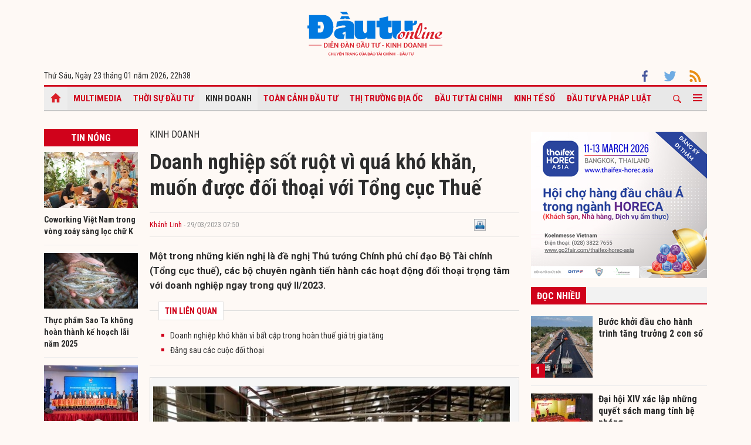

--- FILE ---
content_type: text/html; charset=UTF-8
request_url: https://baodautu.vn/doanh-nghiep-sot-ruot-vi-qua-kho-khan-muon-duoc-doi-thoai-voi-tong-cuc-thue-d186453.html
body_size: 16542
content:




<!doctype html>
<html lang="vi" xmlns="http://www.w3.org/1999/xhtml">
<head>
<meta charset="UTF-8">
<link rel="shortcut icon" href="https://baodautu.vn/favicon.ico" />
<meta http-equiv="content-language" content="vi" />
   
    <meta name="Googlebot" content="index,follow" />
    <meta name="robots" content="index,follow,noodp" />
    
<meta http-equiv="REFRESH" content="1800"/>
<meta name="AUTHOR" content="baodautu.vn" />
<meta name="COPYRIGHT" content="baodautu.vn" />  
<meta name="google-site-verification" content="WmCv55-YCJVDp9YeEgKr4LcUd3WfPsvFmAvDi6Ua7bI" />  
<meta name="viewport" content="width=device-width, initial-scale=1.0, user-scalable=yes" />


<!-- search console Hoà Nguyễn -->
<meta name="google-site-verification" content="QQRePvFjMW6Uyt3mRNTNvNOI5DB6Fd0ZGI_u-9Aqjcg" />





<link rel="canonical" href="https://baodautu.vn/doanh-nghiep-sot-ruot-vi-qua-kho-khan-muon-duoc-doi-thoai-voi-tong-cuc-thue-d186453.html" />
<title>Doanh nghiệp sốt ruột vì quá khó khăn, muốn được đối thoại với Tổng cục Thuế </title>
<meta name="description" content="Một trong những kiến nghị là đề nghị Thủ tướng Chính phủ chỉ đạo Bộ Tài chính (Tổng cục thuế), các bộ chuyên ngành tiến hành các hoạt động đối thoại trọng tâm với doanh nghiệp ngay trong quý II/2023.

" />
<meta name="keywords" content="Ban IV, hoàn thuế, khó khăn doanh nghiệp, đối thoại" />
<meta property="og:type" content="article" />
<meta property="og:url" content="https://baodautu.vn/doanh-nghiep-sot-ruot-vi-qua-kho-khan-muon-duoc-doi-thoai-voi-tong-cuc-thue-d186453.html" />
<link rel="amphtml" href="https://amp.baodautu.vn/doanh-nghiep-sot-ruot-vi-qua-kho-khan-muon-duoc-doi-thoai-voi-tong-cuc-thue-d186453.html" />
<meta property="og:site_name" content="baodautu" />
<meta property="og:title" content="Doanh nghiệp sốt ruột vì quá khó khăn, muốn được đối thoại với Tổng cục Thuế " />
<meta property="og:description" content="Một trong những kiến nghị là đề nghị Thủ tướng Chính phủ chỉ đạo Bộ Tài chính (Tổng cục thuế), các bộ chuyên ngành tiến hành các hoạt động đối thoại trọng tâm với doanh nghiệp ngay trong quý II/2023.

" />
<meta property="og:image" content="https://media.baodautu.vn/thumb_x470x250/Images/tuyetanh/2023/03/28/doanh-nghiep-sot-ruot-muon-duoc-doi-thoai-voi-tong-cuc-thue1680011149.jpg"/>
<meta name="google-site-verification" content="wz4pPpKi6a7gWb6Gbly3tv_4gatKIBXg137-v5tYLo8" />
<link rel="stylesheet" type="text/css" href="https://baodautu.vn/templates/themes/css/main.css?30" media="all">
<link rel="stylesheet" type="text/css" href="https://baodautu.vn/templates/themes/css/slick.css?v7" media="all">
  <link rel="stylesheet" type="text/css" href="https://baodautu.vn/templates/themes/css/add.css?v19" media="all">
<link href="https://fonts.googleapis.com/css2?family=Roboto+Condensed:ital,wght@0,300;0,400;0,700;1,300&family=Roboto:ital,wght@0,300;0,400;0,500;0,700;0,900;1,400&display=swap" rel="stylesheet">
<script src="https://baodautu.vn/templates/themes/js/jquery-3.4.1.min.js" type="text/javascript"></script>
<script src="https://baodautu.vn/templates/themes/js/slick.min.js" type="text/javascript"></script>
<script src="https://baodautu.vn/templates/themes/js/main.js?v3" type="text/javascript"></script>
<script language="javascript">
    $(document).ready(function() {
        $("#ads_share_topbanner, #ads_share,#ads_share_vip,#ads_share_banner_left,#ads_share_banner_right,#ads_share_middle,#ads_share_right1,#ads_share_right2,#ads_share_right3,#ads_share_right4,#ads_share_right5,#ads_share_right6,#ads_share_right7,#ads_share_right8,#ads_share_right11,#ads_share_right12,#ads_share_middle1,#ads_share_middle2,#ads_share_middle3,#ads_share_middle4,#ads_share_middle5").innerfade({
            // animationtype: "fade",
            speed: 0,
            type: 'random',
            timeout: 5000
        });
    });
</script>
<!--[if lt IE 9]>
<script src="https://oss.maxcdn.com/libs/html5shiv/3.7.0/html5shiv.js"></script>
<script src="https://oss.maxcdn.com/libs/respond.js/1.4.2/respond.min.js"></script>
<![endif]-->
<script>
  (function() {
    var cx = '000480117788849223566:qlxi_7rziui';
    var gcse = document.createElement('script');
    gcse.type = 'text/javascript'; 
    gcse.async = true;
    gcse.src = (document.location.protocol == 'https:' ? 'https:' : 'http:') +
        '//www.google.com/cse/cse.js?cx=' + cx;
    var s = document.getElementsByTagName('script')[0];
    s.parentNode.insertBefore(gcse, s);
  })();
</script>


<!-- Global site tag (gtag.js) - Google Analytics -->
<script async src="https://www.googletagmanager.com/gtag/js?id=G-2BRC6DMN4Y"></script>
<script>
  window.dataLayer = window.dataLayer || [];
  function gtag(){dataLayer.push(arguments);}
  gtag('js', new Date());

  gtag('config', 'G-2BRC6DMN4Y');
</script>
</head>
<body>
<header class="header_main clearfix">
          <div class="container text-center"> 
    <a href="https://baodautu.vn/" class="logo_main"><img src="https://baodautu.vn/templates/themes/images/logo-bdt.svg"> </a> 
  </div>
    <div class="container d-flex date_top">
    <div class="mr-auto"> 
      <!-- <a href="https://baodautu.vn/?mod=category&act=datbao" target="_blank" class="btn_booknews"><img src="https://baodautu.vn/templates/themes/images/newspaper.svg" height="20" class="mr10"/>Đặt mua báo in</a>| <a href="https://postenp.phaha.vn/bao-dau-tu" target="_blank" class="btn_booknews">Mới - Đọc báo in phiên bản số</a>|  -->
      Thứ Sáu, Ngày 23 tháng 01 năm 2026, <script>
function addZero(i) {
  if (i < 10) {i = "0" + i}
  return i;
}
var d = new Date();
gio = d.getHours();
phut = d.getMinutes(); document.write(gio +"h"+addZero(phut) ); 
</script> </div>
    <div class="ml-auto social_top"> 
        <a target="_blank" href="https://www.facebook.com/baodautu.vn"><img src="https://baodautu.vn/templates/themes/images/facebook.svg"/> </a>
        <a target="_blank" href=""><img src="https://baodautu.vn/templates/themes/images/twitter.svg"/> </a>
        <a target="_blank" href="https://baodautu.vn/rssMain.html"><img src="https://baodautu.vn/templates/themes/images/rss.svg"/> </a></div>
  </div>
</header>
<div class="fix_scroll">
  <header class="menu_main">
    <div class="show_menu_main">
      <div class="container">
        <nav class="d-flex align-items-center">
          <div class="nav_left mr-auto"> 
            <a href="/" class="icon_home active"></a>
            <a title="Special Online" href="https://baodautu.vn/multimedia.html">Multimedia</a>
                            <a title="Thời sự Đầu tư"  href="https://baodautu.vn/thoi-su-dau-tu-d1/">Thời sự Đầu tư</a>
                            <a title="Kinh doanh" class="active" href="https://baodautu.vn/kinh-doanh-d3/">Kinh doanh</a>
                            <a title="Toàn cảnh đầu tư"  href="https://baodautu.vn/toan-canh-dau-tu-d2/">Toàn cảnh đầu tư</a>
                            <a title="Thị trường địa ốc"  href="https://baodautu.vn/thi-truong-dia-oc-d7/">Thị trường địa ốc</a>
                            <a title="Đầu tư tài chính"  href="https://baodautu.vn/dau-tu-tai-chinh-d6/">Đầu tư tài chính</a>
                            <a title="Kinh tế số"  href="https://baodautu.vn/kinh-te-so-d77/">Kinh tế số</a>
                            <a title="Đầu tư và Pháp luật"  href="https://baodautu.vn/dau-tu-va-phap-luat-d41/">Đầu tư và Pháp luật</a>
                    </div>
          <div class="nav_center mrl-auto"> 
            <div class="box_search">
              <form id="search-box" action="https://google.com/cse">
                <input type="hidden" name="cx" value="partner-pub-1179740479957749:4436639545"/>
                <input type="hidden" name="ie" value="UTF-8"/>
                <input maxlength="80" type="text" name="q" size="31" class="txt_search" placeholder="Nhập từ khóa..."/>
              </form>
            </div>
            <a href="javascript:;" class="search_main"><img src="https://baodautu.vn/templates/themes/images/ico-search.svg"/> </a>
            
            <a href="javascript:;"  class="more_menu"><span class="hamburger"></span></a>
              <!-- <a class="more_menu"><span class="dot dot1"></span><span class="dot dot2"></span><span class="dot dot3"></span></a>  -->
           </div>
        </nav>
      </div>
    </div>
    <div class="category-popup">
      <div class="bg_category-popup">
        <div class="container">
          <ul class="d-flex list_menu_cate_popup">
                            <li><a title="Tiêu dùng" href="https://baodautu.vn/tieu-dung-d8/">Tiêu dùng</a></li>
                            <li><a title="Phát triển bền vững" href="https://baodautu.vn/phat-trien-ben-vung-d52/">Phát triển bền vững</a></li>
                            <li><a title="Y tế - Sức khỏe" href="https://baodautu.vn/y-te---suc-khoe-d78/">Y tế - Sức khỏe</a></li>
                            <li><a title="Khoa học và Công nghệ" href="https://baodautu.vn/khoa-hoc-va-cong-nghe-d10/">Khoa học và Công nghệ</a></li>
                            <li><a title="Du lịch" href="https://baodautu.vn/du-lich-d55/">Du lịch</a></li>
                            <li><a title="Đời sống" href="https://baodautu.vn/doi-song-d27/">Đời sống</a></li>
                            <li><a title="Thông tin doanh nghiệp" href="https://baodautu.vn/thong-tin-doanh-nghiep-d36/">Thông tin doanh nghiệp</a></li>
                            <li><a title="Điểm tin nổi bật" href="https://baodautu.vn/diem-tin-noi-bat-d76/">Điểm tin nổi bật</a></li>
                      </ul>
        </div>
      </div>
    </div>
  </header>
</div>
<script src="/lib/jwplayer_new/mjwp6.js?v=123"></script>
<script type="text/javascript" src="/lib/jwplayer_new/jwplayer.html5.js?v=123"></script>
<script src="lib/scoll_plugin_youtube/jquery.inview.min.js"></script>
<!--<script src="lib/scoll_plugin_youtube/jquery.youtube-inview-autoplay.js"></script>-->
<style type="text/css">
	ins.adsbygoogle[data-ad-status="unfilled"] {
	display: none !important;
	}
  .event-content .date-time {
    color: #D0021B !important;

  }
  .dot_live {
        display: inline-block;
        line-height: 20px;
        vertical-align: top;
  }
  .dot_live .dot {
      position: relative;
      display: inline-block;
      width: 16px;
      height: 16px;
      margin-top: 10px;
  }
  .dot_live .title_live {
        padding: 6px 10px 6px 0px;
    display: inline-block;
    color: #D0021B;
    font-size: 16px;
    line-height: 17px;
  }
  .dot_live .dot:before {
    content: "";
    width: 8px;
    height: 8px;
    background-color: #fe0000;
    border-radius: 50%;
    position: absolute;
    top: 7px;
    left: 4px;
  }
  .dot_live .dot:after {
    content: "";
    border: 3px solid #fe0000;
    -webkit-border-radius: 30px;
    height: 10px;
    width: 10px;
    position: absolute;
    left: 0;
    top: 3px;
    -webkit-animation: pulsate 1.5s ease-out;
    -webkit-animation-iteration-count: infinite;
    opacity: 0;
  }
  

  @-webkit-keyframes pulsate{0%{-webkit-transform:scale(0.1, 0.1);opacity:0}50%{opacity:1}100%{-webkit-transform:scale(1.2, 1.2);opacity:0}}
  @keyframes pulsate{0%{-webkit-transform:scale(0.1, 0.1);opacity:0}50%{opacity:1}100%{-webkit-transform:scale(1.2, 1.2);opacity:0}}
  #content_detail_news table {
    float: none;
}
</style>



<main class="main_content main_detail">
  <div class="container">
   <center align="center"  style="">
          <script async src="https://pagead2.googlesyndication.com/pagead/js/adsbygoogle.js?client=ca-pub-1179740479957749"
     crossorigin="anonymous"></script>
<!-- giupban.vn_auto -->
<ins class="adsbygoogle"
     style="display:block"
     data-ad-client="ca-pub-1179740479957749"
     data-ad-slot="8691759318"
     data-ad-format="auto"
     data-full-width-responsive="true"></ins>
<script>
     (adsbygoogle = window.adsbygoogle || []).push({});
</script>
           
    </center>  
    <section class="main_cate d-flex mt30 mb40">
      <div class="col810 mr-auto">
        <div class="d-flex">
          <div class="mr-auto col160 mr20">
            <div class="head_box_cate_home "><a href="" class="link_box_cate fs16 d-block text-center">Tin nóng</a></div>
            <ul class="list_thumb_square mb20">
                            <li>
                <article class=" news_top_box"> <a href="https://baodautu.vn/coworking-viet-nam-trong-vong-xoay-sang-loc-chu-k-d495449.html" class="thumbblock  mb10"><img src="https://media.baodautu.vn/thumb_x160x95/Images/chicuong/2026/01/19/coworking-viet-nam-trong-vong-xoay-sang-loc-chu-k1768829154.jpeg"> </a> <a href="https://baodautu.vn/coworking-viet-nam-trong-vong-xoay-sang-loc-chu-k-d495449.html" class="fs14 fbold  ">Coworking Việt Nam trong vòng xoáy sàng lọc chữ K   </a> </article>
              </li>
                            <li>
                <article class=" news_top_box"> <a href="https://baodautu.vn/thuc-pham-sao-ta-khong-hoan-thanh-ke-hoach-lai-nam-2025-d497814.html" class="thumbblock  mb10"><img src="https://media.baodautu.vn/thumb_x160x95/Images/duybac/2026/01/22/thuc-pham-sao-ta-khong-hoan-thanh-ke-hoach-lai-nam-20251769064772.jpeg"> </a> <a href="https://baodautu.vn/thuc-pham-sao-ta-khong-hoan-thanh-ke-hoach-lai-nam-2025-d497814.html" class="fs14 fbold  ">Thực phẩm Sao Ta không hoàn thành kế hoạch lãi năm 2025</a> </article>
              </li>
                            <li>
                <article class=" news_top_box"> <a href="https://baodautu.vn/hoi-doanh-nhan-tre-viet-nam-tang-toc-kien-tao-giai-doan-phat-trien-moi-d497719.html" class="thumbblock  mb10"><img src="https://media.baodautu.vn/thumb_x160x95/Images/hongnhung/2026/01/22/hoi-doanh-nhan-tre-viet-nam-tang-toc-kien-tao-giai-doan-phat-trien-moi1769059129.jpg"> </a> <a href="https://baodautu.vn/hoi-doanh-nhan-tre-viet-nam-tang-toc-kien-tao-giai-doan-phat-trien-moi-d497719.html" class="fs14 fbold  ">Hội Doanh nhân trẻ Việt Nam tăng tốc kiến tạo giai đoạn phát triển mới</a> </article>
              </li>
                            <li>
                <article class=" news_top_box"> <a href="https://baodautu.vn/viglacera-duoc-chap-thuan-chu-truong-dau-tu-khu-cong-nghiep-2560-ty-dong-d497540.html" class="thumbblock  mb10"><img src="https://media.baodautu.vn/thumb_x160x95/Images/haiyen/2026/01/22/viglacera-duoc-chap-thuan-chu-truong-dau-tu-khu-cong-nghiep-2560-ty-dong1769051109.jpg"> </a> <a href="https://baodautu.vn/viglacera-duoc-chap-thuan-chu-truong-dau-tu-khu-cong-nghiep-2560-ty-dong-d497540.html" class="fs14 fbold  ">Viglacera được chấp thuận chủ trương đầu tư Khu công nghiệp 2.560 tỷ đồng</a> </article>
              </li>
                                            <li>
                <article class=" news_top_box"> <a href="https://baodautu.vn/viet-nam-ap-thue-chong-ban-pha-gia-voi-van-soi-nhap-khau-tu-thai-lan-trung-quoc-d497488.html" class="fs14 fbold  ">Việt Nam áp thuế chống bán phá giá với ván sợi nhập khẩu từ Thái Lan, Trung Quốc </a> </article>
              </li>
                                            <li>
                <article class=" news_top_box"> <a href="https://baodautu.vn/de-xuat-quy-dinh-moi-ve-bao-hiem-bat-buoc-trong-hoat-dong-dau-tu-xay-dung-d497404.html" class="fs14 fbold  ">Đề xuất quy định mới về bảo hiểm bắt buộc trong hoạt động đầu tư xây dựng</a> </article>
              </li>
                          </ul>
            <div class="ads_sticky">          
                                <div class="ads" id="sticky_160_" align="center">
                <script async src="https://pagead2.googlesyndication.com/pagead/js/adsbygoogle.js?client=ca-pub-1179740479957749"
     crossorigin="anonymous"></script>
<!-- giupban.vn_auto -->
<ins class="adsbygoogle"
     style="display:block"
     data-ad-client="ca-pub-1179740479957749"
     data-ad-slot="8691759318"
     data-ad-format="auto"
     data-full-width-responsive="true"></ins>
<script>
     (adsbygoogle = window.adsbygoogle || []).push({});
</script>
                  </div>
                    </div>
          </div>
          <div class="col630 ml-auto mb40">


            <div class="fs16 text-uppercase "> <a href="https://baodautu.vn/kinh-doanh-d3/">Kinh doanh</a> </div>
                                            <div class="title-detail">Doanh nghiệp sốt ruột vì quá khó khăn, muốn được đối thoại với Tổng cục Thuế </div>
            <div class="author-share-top cl99 fs13 d-flex align-items-center mt20 mb20">
              <div class="mr-auto">
                <a href="" class="author cl_green">Khánh Linh</a>
                <span class="post-time"> - 29/03/2023 07:50</span></div>
              <div class="ml-auto">                            <div class="fl" style="width: 140px;"><div class="fb-like" data-href="https://baodautu.vn/doanh-nghiep-sot-ruot-vi-qua-kho-khan-muon-duoc-doi-thoai-voi-tong-cuc-thue-d186453.html" data-send="true" data-layout="button_count" data-width="500" data-show-faces="true" data-font="tahoma"></div></div>   
                <div class="zalo-share-button fl" data-href="https://baodautu.vn/doanh-nghiep-sot-ruot-vi-qua-kho-khan-muon-duoc-doi-thoai-voi-tong-cuc-thue-d186453.html" data-oaid="579745863508352884" data-layout="2" data-color="blue" data-customize=false></div>
                
                <div class="fl" style="width: 80px;">&nbsp;<a title="In bài viết" onclick="window.open('https://baodautu.vn/print/doanh-nghiep-sot-ruot-vi-qua-kho-khan-muon-duoc-doi-thoai-voi-tong-cuc-thue-d186453.html', '', 'scrollbars=1,width=510,height=600,top=50,left=400'); return false;"><img width="20px" src="https://baodautu.vn/templates/themes/images/print.png"/></a></div>  </div>
            </div>
            <div class="sapo_detail">Một trong những kiến nghị là đề nghị Thủ tướng Chính phủ chỉ đạo Bộ Tài chính (Tổng cục thuế), các bộ chuyên ngành tiến hành các hoạt động đối thoại trọng tâm với doanh nghiệp ngay trong quý II/2023.

</div>
                        <div class="list_news_relation_top pkg"> <span class="head_relation"> <strong>TIN LIÊN QUAN</strong> </span>
              <ul>
                                <li> <a title="Doanh nghiệp khó khăn vì bất cập trong hoàn thuế giá trị gia tăng" href="https://baodautu.vn/doanh-nghiep-kho-khan-vi-bat-cap-trong-hoan-thue-gia-tri-gia-tang-d178702.html">Doanh nghiệp khó khăn vì bất cập trong hoàn thuế giá trị gia tăng</a> </li>                <li> <a title="Đằng sau các cuộc đối thoại" href="https://baodautu.vn/dang-sau-cac-cuoc-doi-thoai-d185786.html">Đằng sau các cuộc đối thoại</a> </li>              </ul>
            </div>
            <div id="content_detail_news">
              <table class="MASTERCMS_TPL_TABLE" style="width: 100%;" border="0" cellspacing="0" cellpadding="0" align="left">
<tbody>
<tr>
<td><img src="http://Baodautu.vn/Images/tuyetanh/2023/03/28/doanh-nghiep-sot-ruot-muon-duoc-doi-thoai-voi-tong-cuc-thue1680011149.jpg" alt="," width="620" height="430" /></td>
</tr>
<tr>
<td><span>Theo ước tính của các <a href="http://Baodautu.vn/doanh-nghiep-d3/">doanh nghiệp</a> sản xuất, xuất khẩu dăm gỗ và sản phẩm từ gỗ, số tiền chờ hoàn cộng dồn từ năm 2020 lên đến hàng ngàn tỷ đồng.</span></td>
</tr>
</tbody>
</table>
<p style="text-align: justify;">Lý do của đề xuất này là phần lớn những khó khăn, vướng mắc mà Ban Nghiên cứu Phát triển <a href="http://Baodautu.vn/thoi-su-d1/">kinh tế</a> tư nhân (Ban IV, thuộc Hội đồng Tư vấn Cải cách thủ tục hành chính của Thủ tướng Chính phủ) tổng hợp thông tin từ trên 30 hiệp hội doanh nghiệp thuộc lĩnh vực thuế, chính sách thuế hoặc quá trình thực thi chính sách thuế.</p>
<p style="text-align: justify;">Trong công văn do Trưởng Ban IV Trương Gia Bình, Chủ tịch Tập đoàn FPT, Phó chủ tịch Hội đồng Tư vấn Cải cách thủ tục hành chính của Thủ tướng Chính phủ ký gửi Thủ tướng Chính phủ ngày 28/3, tình trạng chậm hoàn thuế VAT (cho doanh nghiệp ngành gỗ, cao su, ...); mức thuế VAT chưa hợp lý của ngành phân bón; khó khăn trong đóng thuế VAT cho các doanh nghiệp ngành giấy cần thu mua phế liệu và doanh nghiệp một số ngành cần thu gom cát sỏi, gạch đá... đã được Ban IV liệt kê. </p>
<p style="text-align: justify;">Cụ thể, Ban IV báo cáo, quy trình hoàn thuế VAT đang kéo rất dài và không có thời hạn cụ thể khiến doanh nghiệp bị động. <span>Theo ước tính của các doanh nghiệp sản xuất, xuất khẩu dăm gỗ và sản phẩm từ gỗ, số tiền chờ hoàn cộng dồn từ năm 2020 lên đến hàng ngàn tỷ đồng.</span> Nếu tình trạng còn kéo dài, nhiều doanh nghiệp sẽ phải tuyên bố phá sản.</p>
<p style="text-align: justify;">Liên quan đến doanh nghiệp giấy, doanh nghiệp trong nước rất mong muốn đẩy mạnh hoạt động tái chế giấy đã qua sử dụng, hướng đến sản xuất tuần hoàn. Tuy nhiên, khi thu mua giấy và phế liệu từ những kênh thu gom trong nước thì hầu hết không có hóa đơn, do đó không đảm bảo chứng minh nguồn gốc. Điều này tạo ra khó khăn cho doanh nghiệp trong chứng minh xuất xứ và hoàn thuế VAT 10%.</p>
<p style="text-align: justify;">Theo Hiệp hội Giấy và Bột giấy Việ Nam, sau khi có kiến nghị của ngành giấy, Tổng Cục thuế cho phép làm các bảng kê. nhưng tối đa không quá 100 triệu đồng. Đây là số tiền quá nhỏ so với nhu cầu thu mua tập trung của nhiều DN nên DN vẫn tiếp tục gặp khó khăn và tốn nhiều công sức làm chứng từ, bảng kê để đáp ứng các quy định hiện hành của pháp luật...</p>
<p style="text-align: justify;">Ngoài ra, còn việc chậm cải thiện các chính sách thuế cho các doanh nghiệp kinh doanh các lĩnh vực kêu gọi xã hội hóa (như <a href="https://Baodautu.vn/y-te---suc-khoe-d78/">y tế</a>, giáo dục...).</p>
<p style="text-align: justify;">Nếu không được đối thoại, Ban IV đề nghị Bộ <a href="http://Baodautu.vn/tai-chinh-bao-hiem-d6/">Tài chính</a> (Tổng cục Thuế) tiến hành rà soát theo chuyên đề để báo cáo Chính phủ các chính sách, quy định hiện hành hiện gây khó khăn, vướng mắc trong thực thi, hoặc chưa theo sát với xu hướng chính sách, quy định quốc tế, đặc biệt trong bối cảnh thị trường toàn cầu có nhiều diễn biến phức tạp thời kì hậu Covid-19..., từ đó cân nhắc các kế hoạch điều chỉnh, sửa đổi tổng thể để tạo đà cho doanh nghiệp phục hồi, bứt phá, tiếp tục hội nhập.</p>
<p style="text-align: justify;">Theo các doanh nghiệp, trong bối cảnh hội nhập quốc tế ngày càng sâu rộng, một số chính sách hoặc khâu thực thi chính sách trong nước chưa theo kịp diễn biến thị trường quốc tế, gây khó khăn và ảnh hưởng đến sức cạnh tranh của các ngành và các DN nội địa.</p>
<p style="text-align: justify;">Cụ thể, Ban IV báo cáo Thủ tướng, các doanh nghiệp logistics và kinh doanh vận tải, cảng biển phản ánh sự chậm điều chỉnh các quy định liên quan giá bốc xếp cảng biển, thời gian lái xe kinh doanh vận tải.</p>
<p style="text-align: justify;">Các doanh nghiệp xuất khẩu ngành thép, may mặc, da giày, nhựa... phản ánh việc gặp khó khăn về thông tin và thực thi, đặc biệt đối với các yêu cầu mới của các thị trường quốc tế về chuỗi cung ứng, về lao động, môi trường, quản trị doanh nghiệp. Nhiều hiệp hội phản ánh sự lúng túng trong thực thi các quy định mới liên quan đến giảm phát thải trong nước và quốc tế.</p>
<p style="text-align: justify;">Đối với các vấn đề có nhiều diễn biến mới trên quy mô toàn cầu (như xu hướng chuyển đổi xanh, giảm phát thải, hay các quy định ràng buộc về lao động, môi trường, quản trị doanh nghiệp...), Ban IV đề xuất Thủ tướng Chính phủ chỉ đạo các Bộ ngành đầu mối (ví dụ Bộ Tài nguyên - Môi trường, hay Bộ Kế hoạch và Đầu tư hoặc Bộ Công thương) thiết lập các chuyên trang thông tin và/hoặc chương trình giao ban định kỳ (hàng tháng, hàng quý) với doanh nghiệp để trao đổi thông tin 2 chiều, nhằm giúp doanh nghiệp trong nước sớm định hình hướng đi, tận dụng mọi cơ hội, vượt qua các thách thức.</p>              
                        
     
          <span id="boxcauhoi"></span>
                   
            </div>
                        <div class="news_relate_one d-flex mb30"> 
              <a class="thumbblock thumb235x140 mr20" href="https://baodautu.vn/thieu-von-doanh-nghiep-kho-khan-chua-tung-co-d177749.html"><img src="https://media.baodautu.vn/thumb_x235x140/Images/tuyetanh/2022/11/13/thieu-von-doanh-nghiep-kho-khan-chua-tung-co1668314363.jpg"/> </a>
              <div class="info_news_relate_one flex-one">
                <a href="https://baodautu.vn/thieu-von-doanh-nghiep-kho-khan-chua-tung-co-d177749.html" class="fs16 fbold">Thiếu vốn, doanh nghiệp khó khăn chưa từng có     </a>
                <div class="sapo_thumb_news mt10"> Gửi tới Thủ tướng Chính phủ những thách thức lớn nhất của doanh nghiệp các tháng cuối năm 2022 và đầu năm 2023, Ban IV kiến nghị tính tới các...</div>
              </div>
            </div>
            			
            <div class="tag_detail d-flex"> 
                            <a class="tag_detail_item" href='/tag/ban-iv/'>#Ban IV</a>
                            <a class="tag_detail_item" href='/tag/hoan-thue/'># hoàn thuế</a>
                            <a class="tag_detail_item" href='/tag/kho-khan-doanh-nghiep/'># khó khăn doanh nghiệp</a>
                            <a class="tag_detail_item" href='/tag/doi-thoai/'># đối thoại</a>
                          </div>
            <div class="share_detail d-flex">
              <div class="mr-auto">
                <div class="share_list ">
                    <div class="fb-like" data-href="https://baodautu.vn/doanh-nghiep-sot-ruot-vi-qua-kho-khan-muon-duoc-doi-thoai-voi-tong-cuc-thue-d186453.html" data-send="true" data-layout="button_count" data-width="500" data-show-faces="true" data-font="tahoma"></div>
                </div>
              </div>

            </div>


          </div>
          
        </div>

        <section class="mt40">
          <script type="text/javascript">
function checkvalidate() {
            var name = $(".input_cm").find(".comment_name").val();
            var email = $(".input_cm").find(".comment_email").val();
            var content = $(".input_cm").find(".comment_content").val();
            var parent_id = 0;
            var pattern = new RegExp(/^((([a-z]|\d|[!#\$%&'\*\+\-\/=\?\^_`{\|}~]|[\u00A0-\uD7FF\uF900-\uFDCF\uFDF0-\uFFEF])+(\.([a-z]|\d|[!#\$%&'\*\+\-\/=\?\^_`{\|}~]|[\u00A0-\uD7FF\uF900-\uFDCF\uFDF0-\uFFEF])+)*)|((\x22)((((\x20|\x09)*(\x0d\x0a))?(\x20|\x09)+)?(([\x01-\x08\x0b\x0c\x0e-\x1f\x7f]|\x21|[\x23-\x5b]|[\x5d-\x7e]|[\u00A0-\uD7FF\uF900-\uFDCF\uFDF0-\uFFEF])|(\\([\x01-\x09\x0b\x0c\x0d-\x7f]|[\u00A0-\uD7FF\uF900-\uFDCF\uFDF0-\uFFEF]))))*(((\x20|\x09)*(\x0d\x0a))?(\x20|\x09)+)?(\x22)))@((([a-z]|\d|[\u00A0-\uD7FF\uF900-\uFDCF\uFDF0-\uFFEF])|(([a-z]|\d|[\u00A0-\uD7FF\uF900-\uFDCF\uFDF0-\uFFEF])([a-z]|\d|-|\.|_|~|[\u00A0-\uD7FF\uF900-\uFDCF\uFDF0-\uFFEF])*([a-z]|\d|[\u00A0-\uD7FF\uF900-\uFDCF\uFDF0-\uFFEF])))\.)+(([a-z]|[\u00A0-\uD7FF\uF900-\uFDCF\uFDF0-\uFFEF])|(([a-z]|[\u00A0-\uD7FF\uF900-\uFDCF\uFDF0-\uFFEF])([a-z]|\d|-|\.|_|~|[\u00A0-\uD7FF\uF900-\uFDCF\uFDF0-\uFFEF])*([a-z]|[\u00A0-\uD7FF\uF900-\uFDCF\uFDF0-\uFFEF])))\.?$/i);
        
            if(name.trim() == '' || email.trim() == '' || content.trim() == '') {
               _showPopup("THÔNG TIN CHƯA ĐẦY ĐỦ", "Thông tin không thể để trống. Vui lòng điền đầy đủ thông tin cá nhân.",'<button class="btnCancel" style="display: inline-block;">Đóng</button>');
               event.preventDefault();
                return false;
            } else if( !pattern.test(email.trim())) {
                _showPopup("THÔNG TIN CHƯA ĐẦY ĐỦ", "Email bạn nhập không chính xác",'<button class="btnCancel" style="display: inline-block;">Đóng</button>');
                event.preventDefault();
                return false;
            }  
            else {
                var response = grecaptcha.getResponse();
                if(response.length == 0) {
                    _showPopup("Bạn là robot", "Bạn phải xác thực đúng captcha",'<button class="btnCancel" style="display: inline-block;">Đóng</button>');
                    event.preventDefault();
                }
            }
    }
</script>
<style type="text/css">
    .list_cm{
            max-width: 650px;
    margin: auto;
    }
    .box_comment{margin:20px 0}
.show_cm{background: #D0021B;font-weight: bold;font-size: 14px;padding: 10px 20px;border: none;border-radius: 4px;color: #fff;width: fit-content;;
    margin: auto;}
.txt_cm{border:1px solid #e2e2e2;width:100%;padding:2%;font-size:14px;border-radius:3px;}
.cm_pa{display: none}
.head_list_cm{border-bottom:1px solid #ddd;padding:0 15px}
.head_list_cm a{display:inline-block;font-size:16px;margin-right:10px;padding:3px 0;color:#444}
.head_list_cm a.active{border-bottom:3px solid #ddd;font-family:'segoeuiB',Arial, Helvetica, sans-serif;margin-bottom:-1px}
.avar{background:url(https://baodautu.vn/templates/themes/images/user.png) no-repeat;width:25px;height:25px;display:inline-block}
.box_list_cm{margin:20px 0}
.name_cm{font-family:'segoeuiB',Arial, Helvetica, sans-serif;font-size:12px}
.time_cm{font-size:11px;color:#999}
.time_name{margin:5px 10px}
.content_cm{margin-left:35px;margin-top:7px;color:#333;margin-bottom:5px;clear: both;}
.btn_like{background:url(https://baodautu.vn/templates/themes/images/icon_like.png) left no-repeat;padding-left:20px;color:#666}
.btn_cm{background:url(https://baodautu.vn/templates/themes/images/icon_rep.png) left 5px no-repeat;padding-left:22px;margin-left:15px;color:#666}
.box_list_cm > li{padding-bottom:10px;margin-bottom:15px;border-bottom:1px solid #e2e2e2}
.list_rep{margin-left:35px;margin-bottom:10px}
.list_rep > li{background:#fafafa;padding:10px 15px;border:1px solid #e2e2e2;border-width:1px 0;margin-top:15px;position:relative }
.arr_cm{position:absolute;background:url(https://baodautu.vn/templates/themes/images/arr_cm.png);width:18px;height:9px;top:-9px;left:20px}
#dialog {position: absolute;top: 0;left: 0;right: 0;bottom: 0;background: rgba(0,0,0,0.4);z-index: 9999999;}
    #dialog > div {position: absolute;top: 0;left: 22%;background: #fff;overflow: hidden;box-shadow: 2px 2px 4px 0px rgba(0,0,0,0.4);}
    #dialog .header {font-size: 1.1em;text-align:right; line-height: 2;font-family: 'Roboto Condensed', sans-serif;text-transform: uppercase;padding: 6px 15px;background: #39C;color: #fff;}
    #dialog .content {padding: 10px;font-size: 1.1em;line-height: 1.4;}
    #dialog .content form label {text-transform: none;color: #555;font-size: 1em;padding: 5px 0;border-radius: 5px;}
    #dialog .content label {display: block;color: #888;text-transform: uppercase;font-weight: bold;font-size: 11px;}
    #dialog .content input[type="text"] {width: 95%;padding: 10px;border: 1px solid #ccc;border-radius: 3px;font-family: Arial, Helvetica, sans-serif;}
    #dialog .action {text-align: center;padding: 5px 0;background: #eee;}
    #dialog .btnCancel {background: #fff;border-radius: 4px;padding: 5px 10px;cursor: pointer;}
    #pagy {
            margin: 10px 0 0 0;
        }
        .pagy {
            float: right;
            height: 20px;
            padding: 0;
            margin-bottom: 10px;
        }
    .pagy .active {
        color: red;
    }
    .pagy ul li a {
        text-decoration: none;
        width: 20px;
        height: 18px;
        line-height: 18px;
        text-align: center;
        font-weight: bold;
        padding: 0px;
        display: block;
        }
    #dialog_comment {
        position: fixed;
        top: 0;
        left: 0;
        right: 0;
        bottom: 0;
        background: rgba(0,0,0,0.4);
        z-index: 9999999;
    }
    #dialog_comment > div {
        width: 400px;
        position: fixed;
        top: 40%;
        left: 50%;
        margin: 0 0 0 -200px;
        background: #fff;
        overflow: hidden;
        box-shadow: 2px 2px 4px 0px rgba(0,0,0,0.4);
    }
    @media screen and (max-width: 479px) and (min-width: 280px){
        #dialog_comment > div {
            width: 260px;
            left: 70%;
        }
    }
    #dialog_comment .header {
        font-size: 1.3em;
        color: #333;
        line-height: 1.4;
        font-family: 'Roboto Condensed', sans-serif;
        text-transform: uppercase;
        padding: 6px 15px;
        background: #39C;
        color: #fff;
    }
    #dialog_comment .content {
        /* width: 100%; */
        padding: 20px 15px;
        font-size: 1.1em;
        line-height: 1.4;
    }
    #dialog_comment .content form label {
        text-transform: none;
        color: #555;
        font-size: 1em;
        padding: 5px 0;
        border-radius: 5px;
    }
    #dialog_comment .content label {
        display: block;
        color: #888;
        text-transform: uppercase;
        font-weight: bold;
        font-size: 11px;
    }
    #dialog_comment .content input[type="text"] {
        width: 95%;
        padding: 10px;
        border: 1px solid #ccc;
        border-radius: 3px;
        font-family: Arial, Helvetica, sans-serif;
    }
    #dialog_comment .action {
        text-align: center;
        padding: 5px 0;
        background: #eee;
    }
    #dialog_comment .action button {
        border: 1px solid #ccc;
        background: #fff;
        border-radius: 5px;
        padding: 5px 10px;
        box-shadow: 2px 1px 0 #ddd;
        cursor: pointer;
        margin: 0 10px;
    }
    .more_cm {
         text-align: center !important;
         border: none !important;
         background: white !important;
         margin-top: 0px !important;
         cursor: pointer !important;
         margin-bottom: -18px !important;
    }

    .cm_news {
        cursor: pointer;
    }
    .txt_text {
        border: 1px solid #e2e2e2 !important;
        width: 53%;
        padding: 1%;
        font-size: 14px;
        border-radius: 3px;
        float: left;
        margin-top: 10px;
        clear: both;
    }
    .box_comment input:focus, .box_comment textarea:focus, .box_comment select:focus {
        border-color: rgba(82,168,236,0.8);
        outline: 0;
        outline: thin dotted \9;
        -webkit-box-shadow: inset 0 1px 1px rgba(0,0,0,.075),0 0 8px rgba(82,168,236,.6);
        -moz-box-shadow: inset 0 1px 1px rgba(0,0,0,.075),0 0 8px rgba(82,168,236,.6);
        box-shadow: inset 0 1px 1px rgba(0,0,0,.075),0 0 8px rgba(82,168,236,.6);
    }
</style>
<script>
    function _showPopup(header, content, action,callback,mess,parent_id) {
        var temp = '<div id="dialog_comment"><div style="margin-top: -100px;"><div class="header">'+header+'</div>' +
                    '<div class="content">'+content+'</div>' +
                    '<div class="action">' + action + '</div></div></div>';
        $(".box_comment").append(temp);
        
        $('.btnCancel').on("click", function () {
            $('#dialog_comment').remove();
        });
        if(typeof callback !== 'undefined') {
            callback(mess,parent_id);
        }

        
    }
        
    
    
</script>
<div class="box_comment">
            <div class="show_cm cm_news">
            Bình luận bài viết này
        </div>
    <div class="cm_pa box_input_text bg_gray mt20">
        <form action="index.php?mod=home&act=add_comment" method="POST" onsubmit="checkvalidate()" id="form_comment">
    	<div class="input_cm pkg">
            <input type="hidden" name="mod" value="news">
            <input type="hidden" name="id" value="186453">
    		<div class="mb10">
            <textarea class="txt_cm comment_content input-form" name="comment_content" placeholder="Hãy sử dụng tiếng Việt có dấu, tối thiểu 20 ký tự và tối đa 500 ký tự." rows="5"></textarea>
    		</div>
            <div class="d-flex mb10">
            <div class="mr-auto d-flex">
                <input class="comment_name input-form mr20" type="text" name="comment_name" placeholder="Tên của bạn" />
                <input class="comment_email input-form" type="text" name="comment_email" placeholder="Email của bạn" />
            </div>
    	</div>
            <div class="g-recaptcha mb10" data-sitekey="6LcQxqUZAAAAAPFPUN2JvxlpOfHuaSaJ3FbJXWxJ"></div>
                <div class="mr-auto">
                    <input type="submit" class="btn_send_cm" name="submit" data="0" value="Gửi bình luận"/>
                </div>
            </div>
        </form>
    </div>
    
    <script>
        $(".show_cm").click(function(){
            $(this).hide();
            $(this).parent(".box_comment").find(".cm_pa").show();
        });
        

    </script>
    
    
    </div>
<script>
    $(".more_cm").click(function(){
        $(this).hide();
        $('.an_cm').show();
    });
    $(".fb-reply-btn").click(function(){
        var status = $(this).attr("status"); 
        if(status == 1) {
            $(this).parent("div").parent("li").find(".input_cm_rep").hide();
            $(this).attr("status","0"); 
        }  else {
            $(this).parent("div").parent("li").find(".input_cm_rep").show();
            $(this).attr("status","1"); 
        }
        return false;
    });
    

    $(".btn_like").click(function() {
        var obj = $(this);
        var linkajax = "index.php?mod=home&act=like_comment";
        var data = $(this).attr("data");
        $.ajax({
            type: "POST",
            url: linkajax,
            data: {
                comment_id:data
            },
            context: obj,
            dataType: "html",
            success: function(msg){
                obj.html(msg+" thích");
                _showPopup("THÔNG BÁO", "Cảm ơn bạn đã bình chọn cho comment này !!!",'<button class="btnCancel" style="display: inline-block;">Đóng</button>');
                obj.unbind("click");
            }
        });
    });
</script>
<div style="clear: both;"></div>
        </section>

        <div class="bor-top  mb30"></div>
        <section>
          <div class="head_four_news mb20">Xem thêm trên Báo Đầu Tư</div>
          <div class="d-flex mb20">
            <div class="col555 mr20">
              <div class="list_two_news ">
                <ul class="list_title d-flex">
                                    <li>
                    <article> <a href="https://baodautu.vn/coworking-viet-nam-trong-vong-xoay-sang-loc-chu-k-d495449.html" class="thumbblock  mb10"><img src="https://media.baodautu.vn/thumb_x256x153/Images/chicuong/2026/01/19/coworking-viet-nam-trong-vong-xoay-sang-loc-chu-k1768829154.jpeg"> </a> <a href="https://baodautu.vn/coworking-viet-nam-trong-vong-xoay-sang-loc-chu-k-d495449.html" class="fs16 fbold  ">Coworking Việt Nam trong vòng xoáy sàng lọc chữ K   </a> </article>
                  </li>
                                    <li>
                    <article> <a href="https://baodautu.vn/thuc-pham-sao-ta-khong-hoan-thanh-ke-hoach-lai-nam-2025-d497814.html" class="thumbblock  mb10"><img src="https://media.baodautu.vn/thumb_x256x153/Images/duybac/2026/01/22/thuc-pham-sao-ta-khong-hoan-thanh-ke-hoach-lai-nam-20251769064772.jpeg"> </a> <a href="https://baodautu.vn/thuc-pham-sao-ta-khong-hoan-thanh-ke-hoach-lai-nam-2025-d497814.html" class="fs16 fbold  ">Thực phẩm Sao Ta không hoàn thành kế hoạch lãi năm 2025</a> </article>
                  </li>
                                    <li>
                    <article> <a href="https://baodautu.vn/hoi-doanh-nhan-tre-viet-nam-tang-toc-kien-tao-giai-doan-phat-trien-moi-d497719.html" class="thumbblock  mb10"><img src="https://media.baodautu.vn/thumb_x256x153/Images/hongnhung/2026/01/22/hoi-doanh-nhan-tre-viet-nam-tang-toc-kien-tao-giai-doan-phat-trien-moi1769059129.jpg"> </a> <a href="https://baodautu.vn/hoi-doanh-nhan-tre-viet-nam-tang-toc-kien-tao-giai-doan-phat-trien-moi-d497719.html" class="fs16 fbold  ">Hội Doanh nhân trẻ Việt Nam tăng tốc kiến tạo giai đoạn phát triển mới</a> </article>
                  </li>
                                    <li>
                    <article> <a href="https://baodautu.vn/viglacera-duoc-chap-thuan-chu-truong-dau-tu-khu-cong-nghiep-2560-ty-dong-d497540.html" class="thumbblock  mb10"><img src="https://media.baodautu.vn/thumb_x256x153/Images/haiyen/2026/01/22/viglacera-duoc-chap-thuan-chu-truong-dau-tu-khu-cong-nghiep-2560-ty-dong1769051109.jpg"> </a> <a href="https://baodautu.vn/viglacera-duoc-chap-thuan-chu-truong-dau-tu-khu-cong-nghiep-2560-ty-dong-d497540.html" class="fs16 fbold  ">Viglacera được chấp thuận chủ trương đầu tư Khu công nghiệp 2.560 tỷ đồng</a> </article>
                  </li>
                                  </ul>
              </div>
            </div>
            <div class="col235">
              <ul class="list_title">
                                <li>
                  <article class="d-flex"><a href="https://baodautu.vn/viet-nam-ap-thue-chong-ban-pha-gia-voi-van-soi-nhap-khau-tu-thai-lan-trung-quoc-d497488.html" class="title_list_title fbold fs16">Việt Nam áp thuế chống bán phá giá với ván sợi nhập khẩu từ Thái Lan, Trung Quốc </a> </article>
                </li>
                                <li>
                  <article class="d-flex"><a href="https://baodautu.vn/de-xuat-quy-dinh-moi-ve-bao-hiem-bat-buoc-trong-hoat-dong-dau-tu-xay-dung-d497404.html" class="title_list_title fbold fs16">Đề xuất quy định mới về bảo hiểm bắt buộc trong hoạt động đầu tư xây dựng</a> </article>
                </li>
                                <li>
                  <article class="d-flex"><a href="https://baodautu.vn/chuoi-winmart-tang-toc-ve-nong-thon-hoan-tat-nam-mo-rong-mang-luoi-manh-nhat-tu-truoc-den-nay-d497113.html" class="title_list_title fbold fs16">Chuỗi WinMart+ tăng tốc về nông thôn, hoàn tất năm mở rộng mạng lưới mạnh nhất từ trước đến nay</a> </article>
                </li>
                                <li>
                  <article class="d-flex"><a href="https://baodautu.vn/loi-nhuan-do-thi-cong-nghiep-so-2-trong-quy-iv2025-giam-916-ve-765-ty-dong-d497322.html" class="title_list_title fbold fs16">Lợi nhuận Đô thị Công nghiệp số 2 trong quý IV/2025 giảm 91,6%, về 7,65 tỷ đồng</a> </article>
                </li>
                                <li>
                  <article class="d-flex"><a href="https://baodautu.vn/cap-nhat-gia-don-vi-quy-lien-ket-don-vi-cua-aia-viet-nam-ngay-2112026-d496623.html" class="title_list_title fbold fs16">Cập nhật giá đơn vị Quỹ liên kết đơn vị của AIA Việt Nam ngày 21/1/2026</a> </article>
                </li>
                                <li>
                  <article class="d-flex"><a href="https://baodautu.vn/imexpharm-dat-doanh-thu-thuan-2441-ty-dong-trong-nam-2025-tang-107-d496384.html" class="title_list_title fbold fs16">Imexpharm đạt doanh thu thuần 2.441 tỷ đồng trong năm 2025, tăng 10,7%</a> </article>
                </li>
                                <li>
                  <article class="d-flex"><a href="https://baodautu.vn/thuy-dien-gia-lai-se-chao-san-hose-voi-gia-tham-chieu-29000-dongco-phieu-d496383.html" class="title_list_title fbold fs16">Thủy điện Gia Lai sẽ chào sàn HoSE với giá tham chiếu 29.000 đồng/cổ phiếu</a> </article>
                </li>
                              </ul>
            </div>
          </div>
        </section>
      </div>
      <div class="col300 ml-auto">
                <div class="ads align-center">
                        <style>#ads_share_right1{height:250px;}</style>
              <ul id="ads_share_right1">
              <a target="_blank" href="https://baodautu.vn/views_ads/944/"><table class="MASTERCMS_TPL_TABLE" style="width: 100%;" border="0" cellspacing="0" cellpadding="0" align="left">
<tbody>
<tr>
<td><img src="https://media.baodautu.vn/Images/phuongthanh/2026/01/19/PB.jpg" alt="" width="300" height="250" /></td>
</tr>
</tbody>
</table></a>              </ul>
                  </div>
              <div class="mb40">
            <div class="head_box_cate_home  mb20"><a href="javascript:void(0)" class="link_box_cate">Đọc nhiều</a></div>
<ul class="list_thumb_square">
<li>
  <article class="d-flex"> <a href="https://baodautu.vn/buoc-khoi-dau-cho-hanh-trinh-tang-truong-2-con-so-d495354.html" class="thumbblock thumb105x105"><span class="number_hot">1</span><img src="https://media.baodautu.vn/thumb_x105x105/Images/phuongthanh02/2026/01/19/buoc-khoi-dau-cho-hanh-trinh-tang-truong-2-con-so1768824029.jpg"></a> <a href="https://baodautu.vn/buoc-khoi-dau-cho-hanh-trinh-tang-truong-2-con-so-d495354.html" class="title_thumb_square fbold fs16">Bước khởi đầu cho hành trình tăng trưởng 2 con số</a> </article>
</li>
<li>
  <article class="d-flex"> <a href="https://baodautu.vn/dai-hoi-xiv-xac-lap-nhung-quyet-sach-mang-tinh-be-phong-d497331.html" class="thumbblock thumb105x105"><span class="number_hot">2</span><img src="https://media.baodautu.vn/thumb_x105x105/Images/phuongthanh02/2026/01/22/dai-hoi-xiv-xac-lap-nhung-quyet-sach-mang-tinh-be-phong1769015466.jpg"></a> <a href="https://baodautu.vn/dai-hoi-xiv-xac-lap-nhung-quyet-sach-mang-tinh-be-phong-d497331.html" class="title_thumb_square fbold fs16">Đại hội XIV xác lập những quyết sách mang tính bệ phóng</a> </article>
</li>
<li>
  <article class="d-flex"> <a href="https://baodautu.vn/batdongsan/lo-dien-nha-dau-tu-thuc-hien-du-an-khu-do-thi-hon-9500-ty-dong-o-quang-ngai-d497041.html" class="thumbblock thumb105x105"><span class="number_hot">3</span><img src="https://media.baodautu.vn/thumb_x105x105/Images/thanhchung/2026/01/21/lo-dien-nha-dau-tu-thuc-hien-du-an-khu-do-thi-hon-9500-ty-o-quang-ngai1768989116.jpg"></a> <a href="https://baodautu.vn/batdongsan/lo-dien-nha-dau-tu-thuc-hien-du-an-khu-do-thi-hon-9500-ty-dong-o-quang-ngai-d497041.html" class="title_thumb_square fbold fs16">Lộ diện nhà đầu tư thực hiện dự án khu đô thị hơn 9.500 tỷ đồng ở Quảng Ngãi</a> </article>
</li>
<li>
  <article class="d-flex"> <a href="https://baodautu.vn/xuat-nhap-khau-nua-dau-thang-12026-dat-393-ty-usd-d496545.html" class="thumbblock thumb105x105"><span class="number_hot">4</span><img src="https://media.baodautu.vn/thumb_x105x105/Images/haiyen/2026/01/21/xuat-nhap-khau-15-ngay-dau-thang-12026-dat-393-ty-usd1768962778.png"></a> <a href="https://baodautu.vn/xuat-nhap-khau-nua-dau-thang-12026-dat-393-ty-usd-d496545.html" class="title_thumb_square fbold fs16">Xuất nhập khẩu nửa đầu tháng 1/2026 đạt 39,3 tỷ USD</a> </article>
</li>
</ul>        </div>
		<!--
		<div class="dnse-market-index">
      <script
        async=""
        src="https://cdn.dnse.com.vn/dnse-price/_embed/embed-widget-1.0.0.js"
        type="text/javascript">
        {
          "width": 300,
          "height": 400,
          "indexes": "VNINDEX,VN30,HNX30,HNX,UPCOM",
          "theme": "white"
        }
      </script>
    </div>
-->
                    <div class="ads align-center">
                </div>
              <div class="mb40">
            <div class="head_box_cate_home mb20"><a href="/chuyen-de/" class="link_box_cate">Chuyên đề</a></div>
<ul class="list_thumb_square">
	<li>
  <article class="d-flex"> <a href="https://baodautu.vn/dai-hoi-dai-bieu-toan-quoc-lan-thu-xiv-cua-dang-cn475/" class="thumbblock thumb105x105"><img src="https://media.baodautu.vn/thumb_x105x105//upload/huyhao/2025/10/03/dai-hoi-dai-bieu-toan-quoc-lan-thu-xiv-cua-dang1759457550.jpg"></a> <a href="https://baodautu.vn/dai-hoi-dai-bieu-toan-quoc-lan-thu-xiv-cua-dang-cn475/" class="title_thumb_square fbold fs16">Đại hội đại biểu toàn quốc lần thứ XIV của Đảng</a> </article>
</li>
<li>
  <article class="d-flex"> <a href="https://baodautu.vn/thu-hut-dau-tu-huy-dong-cac-nguon-luc-cho-xay-dung-nong-thon-moi-cn461/" class="thumbblock thumb105x105"><img src="https://media.baodautu.vn/thumb_x105x105//upload/chicong/9651/05/18/thu-hut-dau-tu-huy-dong-cac-nguon-luc-cho-xay-dung-nong-thon-moi1747540691.jpg"></a> <a href="https://baodautu.vn/thu-hut-dau-tu-huy-dong-cac-nguon-luc-cho-xay-dung-nong-thon-moi-cn461/" class="title_thumb_square fbold fs16">Thu hút đầu tư, huy động các nguồn lực cho xây dựng nông thôn mới</a> </article>
</li>
<li>
  <article class="d-flex"> <a href="https://baodautu.vn/giam-ngheo-thong-tin-cn463/" class="thumbblock thumb105x105"><img src="https://media.baodautu.vn/thumb_x105x105//upload/chicong/2025/06/04/giam-ngheo-thong-tin1749009516.jpg"></a> <a href="https://baodautu.vn/giam-ngheo-thong-tin-cn463/" class="title_thumb_square fbold fs16">Giảm nghèo thông tin </a> </article>
</li>
</ul>        </div>
                          <script type="text/javascript">
        google_ad_client = "ca-pub-1179740479957749";
        google_ad_slot = "6337256112";
        google_ad_width = 300;
        google_ad_height = 250;
      </script>
      <!-- 300x250_healthplus -->
      <script type="text/javascript"
      src="//pagead2.googlesyndication.com/pagead/show_ads.js">
      </script>
                                          <div class="ads align-center">
                      </div>
                            <div class="ads align-center">
                            <style>#ads_share_right7{height:250px;}</style>
                <ul id="ads_share_right7">
                <p><iframe src="https://www.facebook.com/plugins/page.php?href=https%3A%2F%2Fwww.facebook.com%2Fbaodautu.vn%2F&amp;tabs=d%C3%B2ng%20th%E1%BB%9Di%20gian&amp;width=300&amp;height=125&amp;small_header=false&amp;adapt_container_width=true&amp;hide_cover=false&amp;show_facepile=true&amp;appId" frameborder="0" style="border: none; overflow: hidden;" scrolling="no" width="300" height="125"></iframe></p>                </ul>
                    </div>
                <div class="ads_sticky mb20">
                                  <div id="ads_stick">
            <script async src="https://pagead2.googlesyndication.com/pagead/js/adsbygoogle.js?client=ca-pub-1179740479957749"
     crossorigin="anonymous"></script>
<!-- baodautu_fix_160x600 -->
<ins class="adsbygoogle"
     style="display:inline-block;width:160px;height:600px"
     data-ad-client="ca-pub-1179740479957749"
     data-ad-slot="5978272021"></ins>
<script>
     (adsbygoogle = window.adsbygoogle || []).push({});
</script>
            </div>
                    </div>		
              </div>
    </section>
  </div>
   <div class="container">
    <section class="long_form_home">
<section class="long_form_home">
  <div class="head_box_cate_home mb20"><a href="https://baodautu.vn/thong-tin-doanh-nghiep-d36/" class="link_box_cate">Thông tin doanh nghiệp</a></div>
  <ul class="d-flex list_company">
  	    <li class="col16per"> <a href="https://baodautu.vn/agribank-danh-10-ty-dong-tri-an-khach-hang-voi-chuong-trinh-xuan-an-khang---sinh-nhat-vang-d498237.html" class="thumbblock  mb15"><img src="https://media.baodautu.vn/thumb_x170x104/Images/phuongthanh/2026/01/22/agribank-danh-10-ty-dong-tri-an-khach-hang-voi-chuong-trinh-xuan-an-khang---sinh-nhat-vang1769088765.jpg" /></a> 
    	<a href="https://baodautu.vn/agribank-danh-10-ty-dong-tri-an-khach-hang-voi-chuong-trinh-xuan-an-khang---sinh-nhat-vang-d498237.html" class="fs16 ">Agribank dành 10 tỷ đồng tri ân khách hàng với chương trình “Xuân an khang - Sinh nhật vàng”</a> </li>
        <li class="col16per"> <a href="https://baodautu.vn/vietnam-airlines-thong-bao-tim-thue-tau-bay-d498102.html" class="thumbblock  mb15"><img src="https://media.baodautu.vn/thumb_x170x104/Images/anhminh/2026/01/22/vietnam-airlines-thong-bao-tim-thue-tau-bay1769081329.jpg" /></a> 
    	<a href="https://baodautu.vn/vietnam-airlines-thong-bao-tim-thue-tau-bay-d498102.html" class="fs16 ">Vietnam Airlines thông báo tìm thuê tàu bay</a> </li>
        <li class="col16per"> <a href="https://baodautu.vn/vun-day-niem-vui-tet-du-tet-doan-vien-voi-uu-dai-hon-3-ty-dong-cua-fe-credit-d498054.html" class="thumbblock  mb15"><img src="https://media.baodautu.vn/thumb_x170x104/Images/phuongthanh/2026/01/22/vun-day-niem-vui-tet-du-tet-doan-vien-voi-uu-dai-hon-3-ty-dong-cua-fe-credit1769078715.jpg" /></a> 
    	<a href="https://baodautu.vn/vun-day-niem-vui-tet-du-tet-doan-vien-voi-uu-dai-hon-3-ty-dong-cua-fe-credit-d498054.html" class="fs16 ">Vun đầy niềm vui “Tết đủ, Tết đoàn viên” với ưu đãi hơn 3 tỷ đồng của FE CREDIT</a> </li>
        <li class="col16per"> <a href="https://baodautu.vn/seabank-thong-bao-moi-thau-d498053.html" class="thumbblock  mb15"><img src="https://media.baodautu.vn/thumb_x170x104/Images/phuongthanh/2026/01/22/seabank-thong-bao-moi-thau1769078307.jpg" /></a> 
    	<a href="https://baodautu.vn/seabank-thong-bao-moi-thau-d498053.html" class="fs16 ">SeABank thông báo mời thầu</a> </li>
        <li class="col16per"> <a href="https://baodautu.vn/vietinbank-ra-mat-goi-super-free-dong-hanh-cung-doanh-nghiep-thiet-bi-nganh-dien-toi-uu-chi-phi-d497768.html" class="thumbblock  mb15"><img src="https://media.baodautu.vn/thumb_x170x104/Images/phuongthanh/2026/01/22/vietinbank-ra-mat-goi-super-free-dong-hanh-cung-doanh-nghiep-thiet-bi-nganh-dien-toi-uu-chi-phi1769062299.jpg" /></a> 
    	<a href="https://baodautu.vn/vietinbank-ra-mat-goi-super-free-dong-hanh-cung-doanh-nghiep-thiet-bi-nganh-dien-toi-uu-chi-phi-d497768.html" class="fs16 ">VietinBank ra mắt gói “SUPER FREE” đồng hành cùng doanh nghiệp thiết bị ngành điện tối ưu chi phí</a> </li>
        <li class="col16per"> <a href="https://baodautu.vn/platinum-long-bien-nang-tam-dang-cap-nho-huong-loi-truc-tiep-tu-cau-tran-hung-dao---truc-xuyen-tam-moi-cua-thu-do-d497767.html" class="thumbblock  mb15"><img src="https://media.baodautu.vn/thumb_x170x104/Images/huyhao/2026/01/22/platinum-long-bien-nang-tam-dang-cap-nho-huong-loi-truc-tiep-tu-cau-tran-hung-dao---truc-xuyen-tam-moi-cua-thu-do1769061924.jpeg" /></a> 
    	<a href="https://baodautu.vn/platinum-long-bien-nang-tam-dang-cap-nho-huong-loi-truc-tiep-tu-cau-tran-hung-dao---truc-xuyen-tam-moi-cua-thu-do-d497767.html" class="fs16 ">Platinum Long Biên nâng tầm đẳng cấp nhờ hưởng lợi trực tiếp từ cầu Trần Hưng Đạo - trục xuyên tâm mới của Thủ đô</a> </li>
      </ul>
</section>    </section>
  </div>
</main>
<script src="https://sp.zalo.me/plugins/sdk.js"></script><footer class="footer_main">
  <div class="container">
    <div class="footer_bottom d-flex">
      <div class="footer_bottom_left col50per">
        <p><strong>Ấn phẩm thuộc Báo Tài chính - Đầu tư (Bộ Tài chính) - Báo điện tử Thời báo Tài chính Việt Nam </strong></p>
        <!--<p><strong>- Cơ quan ngôn luận của ngành Tài chính.</strong></p>-->
        <p>Giấy phép số: 1/GP-BC ngày 8 tháng 1 năm 2026 của Cục Báo chí.</p>
        <p><strong>Tổng biên tập:</strong> Phạm Văn Hoành</p>
        <p><strong>Phó tổng biên tập:</strong> Lê Trọng Minh; Đinh Hùng; Ngô Chí Tùng; Nguyễn Văn Hồng</p>
		 <p><strong>Phụ trách nội dung:</strong> Phùng Huy Hào</p>
      </div>
      <!-- <div class="footer_bottom_left col50per">
        <p><strong>Báo điện tử Đầu tư, thuộc nhóm báo của Báo Đầu tư</strong></p>
        <p><strong>Cơ quan của Bộ Kế hoạch và Đầu tư.</strong></p>
        <p>Giấy phép số 541/GP-BTTTT do Bộ Thông tin và Truyền thông cấp ngày 23 tháng 8 năm 2021</p>
        <p><strong>Tổng Biên tập:</strong> Lê Trọng Minh</p>
        <p><strong>Phó Tổng Biên tập phụ trách:</strong> Bùi Đức Hải</p>
        <p><strong>Thư ký tòa soạn:</strong> Phùng Huy Hào</p>
      </div> -->
      <div class="footer_bottom_right text-right col50per">
        <p> <strong>Tòa soạn: </strong>34 Tuệ Tĩnh, Hai Bà Trưng, Hà Nội <br> 47 Quán Thánh, Ba Đình, Hà Nội </p>
        <p><strong>ĐT:</strong> ĐT: 0243.845.0537 - Fax: 0243.823.5281</p>
        <p><strong>Báo Tài chính - Đầu tư giữ bản quyền nội dung trên website này.</strong></p>
        <p>Việc sử dụng nội dung trên website này phải có sự đồng ý bằng văn bản của Cơ quan Báo Tài chính - Đầu tư </p>
        <div class="social_top mt10"> 
        	<a target="_blank" href="https://www.facebook.com/baodautu.vn"><img src="https://baodautu.vn/templates/themes/images/facebook.svg"> </a>
        	
        	<a target="_blank" href="https://baodautu.vn/rssMain.html"><img src="https://baodautu.vn/templates/themes/images/rss.svg"> </a>
			<a href="//www.dmca.com/Protection/Status.aspx?ID=756edc3f-6630-4ac6-988c-86ee615baec5" title="DMCA.com Protection Status" class="dmca-badge"> <img src ="https://images.dmca.com/Badges/dmca-badge-w200-5x1-06.png?ID=756edc3f-6630-4ac6-988c-86ee615baec5"  alt="DMCA.com Protection Status" /></a>  <script src="https://images.dmca.com/Badges/DMCABadgeHelper.min.js"> </script>
        </div>
      </div>
     <!--  <div class="footer_bottom_right text-right col50per">
        <p> <strong>Tòa soạn: </strong>47 Quán Thánh, Ba Đình, Hà Nội</p>
        <p><strong>ĐT:</strong> 0243.845.0537 - Fax: 0243.823.5281</p>
        <p><strong>Email:</strong> baodautu.vn@vir.com.vn - <strong>Website:</strong> https://baodautu.vn</p>
        <p><strong>© Báo Đầu tư giữ bản quyền nội dung trên website này</strong></p>
        <p>Việc sử dụng nội dung đăng tải trên Báo điện tử Đầu tư - baodautu.vn</p>
        <p>phải có sự đồng ý bằng văn bản của Cơ quan Báo Đầu tư</p>
        <div class="social_top mt10"> 
          <a target="_blank" href="https://www.facebook.com/baodautu.vn"><img src="https://baodautu.vn/templates/themes/images/facebook.svg"> </a>
          
          <a target="_blank" href="https://baodautu.vn/rssMain.html"><img src="https://baodautu.vn/templates/themes/images/rss.svg"> </a>
      <a href="//www.dmca.com/Protection/Status.aspx?ID=756edc3f-6630-4ac6-988c-86ee615baec5" title="DMCA.com Protection Status" class="dmca-badge"> <img src ="https://images.dmca.com/Badges/dmca-badge-w200-5x1-06.png?ID=756edc3f-6630-4ac6-988c-86ee615baec5"  alt="DMCA.com Protection Status" /></a>  <script src="https://images.dmca.com/Badges/DMCABadgeHelper.min.js"> </script>
        </div>
      </div> -->
    </div>
  </div>
    <div class="footer_down">
    <div class="container">
      <div class="d-flex">
        <div class="mr-auto"><a href="/">Trang chủ</a> <a target="_blank" href="/toa-soan">Tòa soạn</a>  <a target="_blank" href="/lien-he-quang-cao">Liên hệ quảng cáo</a> </div>
        <div class="ml-auto">Powered by <a target="_blank" href="https://itmedia.vn/">ITMEDIA</a></div>
      </div>
    </div>
  </div>
</footer>
<div class="back-top"></div>





<script type="text/javascript" src="https://baodautu.vn/templates/themes/js/lazyload.min.js?v=1"></script>
<script type="text/javascript">
    $("img.lazyload").lazyload();
</script>





    

<div id="fb-root"></div>
    <script>(function(d, s, id) {
      var js, fjs = d.getElementsByTagName(s)[0];
      if (d.getElementById(id)) return;
      js = d.createElement(s); js.id = id;
      js.src = "//connect.facebook.net/vi_VN/sdk.js#xfbml=1&version=v2.0";
      fjs.parentNode.insertBefore(js, fjs);
    }(document, 'script', 'facebook-jssdk'));</script>
	
<div class="back-top"></div>
<script src="https://baodautu.vn/templates/themes/js/ads_share.js?v=1" type="text/javascript" ></script>

<script src="https://www.google.com/recaptcha/api.js"></script>
<!-- Begin EMC Tracking Code -->
    <!-- <script type="text/javascript">
        var _govaq = window._govaq || [];
    _govaq.push(['trackPageView']);
    _govaq.push(['enableLinkTracking']);
    (function () {
        _govaq.push(['setTrackerUrl', 'https://f-emc.ngsp.gov.vn/tracking']);
        _govaq.push(['setSiteId', '165']);
        var d = document,
            g = d.createElement('script'),
            s = d.getElementsByTagName('script')[0];
        g.type = 'text/javascript';
        g.async = true;
        g.defer = true;
        g.src = 'https://f-emc.ngsp.gov.vn/embed/gov-tracking.min.js';
        s.parentNode.insertBefore(g, s);
    })();
    </script> -->
<!-- End EMC Tracking Code -->

    <script type="text/javascript">	
        setTimeout(function() {
            $.ajax({url: "/?mod=api&act=count_view&id=186453&time=1769121507", success: function(result){
                    //console.log(result);
            }});

        }, 1000);
		
    </script>
 
<script defer src="https://static.cloudflareinsights.com/beacon.min.js/vcd15cbe7772f49c399c6a5babf22c1241717689176015" integrity="sha512-ZpsOmlRQV6y907TI0dKBHq9Md29nnaEIPlkf84rnaERnq6zvWvPUqr2ft8M1aS28oN72PdrCzSjY4U6VaAw1EQ==" data-cf-beacon='{"version":"2024.11.0","token":"9a34f073cce94689866c69e1d70c49e0","r":1,"server_timing":{"name":{"cfCacheStatus":true,"cfEdge":true,"cfExtPri":true,"cfL4":true,"cfOrigin":true,"cfSpeedBrain":true},"location_startswith":null}}' crossorigin="anonymous"></script>
</body>
</html>

--- FILE ---
content_type: text/html; charset=utf-8
request_url: https://www.google.com/recaptcha/api2/anchor?ar=1&k=6LcQxqUZAAAAAPFPUN2JvxlpOfHuaSaJ3FbJXWxJ&co=aHR0cHM6Ly9iYW9kYXV0dS52bjo0NDM.&hl=en&v=PoyoqOPhxBO7pBk68S4YbpHZ&size=normal&anchor-ms=20000&execute-ms=30000&cb=nm3b5iczp3k7
body_size: 49537
content:
<!DOCTYPE HTML><html dir="ltr" lang="en"><head><meta http-equiv="Content-Type" content="text/html; charset=UTF-8">
<meta http-equiv="X-UA-Compatible" content="IE=edge">
<title>reCAPTCHA</title>
<style type="text/css">
/* cyrillic-ext */
@font-face {
  font-family: 'Roboto';
  font-style: normal;
  font-weight: 400;
  font-stretch: 100%;
  src: url(//fonts.gstatic.com/s/roboto/v48/KFO7CnqEu92Fr1ME7kSn66aGLdTylUAMa3GUBHMdazTgWw.woff2) format('woff2');
  unicode-range: U+0460-052F, U+1C80-1C8A, U+20B4, U+2DE0-2DFF, U+A640-A69F, U+FE2E-FE2F;
}
/* cyrillic */
@font-face {
  font-family: 'Roboto';
  font-style: normal;
  font-weight: 400;
  font-stretch: 100%;
  src: url(//fonts.gstatic.com/s/roboto/v48/KFO7CnqEu92Fr1ME7kSn66aGLdTylUAMa3iUBHMdazTgWw.woff2) format('woff2');
  unicode-range: U+0301, U+0400-045F, U+0490-0491, U+04B0-04B1, U+2116;
}
/* greek-ext */
@font-face {
  font-family: 'Roboto';
  font-style: normal;
  font-weight: 400;
  font-stretch: 100%;
  src: url(//fonts.gstatic.com/s/roboto/v48/KFO7CnqEu92Fr1ME7kSn66aGLdTylUAMa3CUBHMdazTgWw.woff2) format('woff2');
  unicode-range: U+1F00-1FFF;
}
/* greek */
@font-face {
  font-family: 'Roboto';
  font-style: normal;
  font-weight: 400;
  font-stretch: 100%;
  src: url(//fonts.gstatic.com/s/roboto/v48/KFO7CnqEu92Fr1ME7kSn66aGLdTylUAMa3-UBHMdazTgWw.woff2) format('woff2');
  unicode-range: U+0370-0377, U+037A-037F, U+0384-038A, U+038C, U+038E-03A1, U+03A3-03FF;
}
/* math */
@font-face {
  font-family: 'Roboto';
  font-style: normal;
  font-weight: 400;
  font-stretch: 100%;
  src: url(//fonts.gstatic.com/s/roboto/v48/KFO7CnqEu92Fr1ME7kSn66aGLdTylUAMawCUBHMdazTgWw.woff2) format('woff2');
  unicode-range: U+0302-0303, U+0305, U+0307-0308, U+0310, U+0312, U+0315, U+031A, U+0326-0327, U+032C, U+032F-0330, U+0332-0333, U+0338, U+033A, U+0346, U+034D, U+0391-03A1, U+03A3-03A9, U+03B1-03C9, U+03D1, U+03D5-03D6, U+03F0-03F1, U+03F4-03F5, U+2016-2017, U+2034-2038, U+203C, U+2040, U+2043, U+2047, U+2050, U+2057, U+205F, U+2070-2071, U+2074-208E, U+2090-209C, U+20D0-20DC, U+20E1, U+20E5-20EF, U+2100-2112, U+2114-2115, U+2117-2121, U+2123-214F, U+2190, U+2192, U+2194-21AE, U+21B0-21E5, U+21F1-21F2, U+21F4-2211, U+2213-2214, U+2216-22FF, U+2308-230B, U+2310, U+2319, U+231C-2321, U+2336-237A, U+237C, U+2395, U+239B-23B7, U+23D0, U+23DC-23E1, U+2474-2475, U+25AF, U+25B3, U+25B7, U+25BD, U+25C1, U+25CA, U+25CC, U+25FB, U+266D-266F, U+27C0-27FF, U+2900-2AFF, U+2B0E-2B11, U+2B30-2B4C, U+2BFE, U+3030, U+FF5B, U+FF5D, U+1D400-1D7FF, U+1EE00-1EEFF;
}
/* symbols */
@font-face {
  font-family: 'Roboto';
  font-style: normal;
  font-weight: 400;
  font-stretch: 100%;
  src: url(//fonts.gstatic.com/s/roboto/v48/KFO7CnqEu92Fr1ME7kSn66aGLdTylUAMaxKUBHMdazTgWw.woff2) format('woff2');
  unicode-range: U+0001-000C, U+000E-001F, U+007F-009F, U+20DD-20E0, U+20E2-20E4, U+2150-218F, U+2190, U+2192, U+2194-2199, U+21AF, U+21E6-21F0, U+21F3, U+2218-2219, U+2299, U+22C4-22C6, U+2300-243F, U+2440-244A, U+2460-24FF, U+25A0-27BF, U+2800-28FF, U+2921-2922, U+2981, U+29BF, U+29EB, U+2B00-2BFF, U+4DC0-4DFF, U+FFF9-FFFB, U+10140-1018E, U+10190-1019C, U+101A0, U+101D0-101FD, U+102E0-102FB, U+10E60-10E7E, U+1D2C0-1D2D3, U+1D2E0-1D37F, U+1F000-1F0FF, U+1F100-1F1AD, U+1F1E6-1F1FF, U+1F30D-1F30F, U+1F315, U+1F31C, U+1F31E, U+1F320-1F32C, U+1F336, U+1F378, U+1F37D, U+1F382, U+1F393-1F39F, U+1F3A7-1F3A8, U+1F3AC-1F3AF, U+1F3C2, U+1F3C4-1F3C6, U+1F3CA-1F3CE, U+1F3D4-1F3E0, U+1F3ED, U+1F3F1-1F3F3, U+1F3F5-1F3F7, U+1F408, U+1F415, U+1F41F, U+1F426, U+1F43F, U+1F441-1F442, U+1F444, U+1F446-1F449, U+1F44C-1F44E, U+1F453, U+1F46A, U+1F47D, U+1F4A3, U+1F4B0, U+1F4B3, U+1F4B9, U+1F4BB, U+1F4BF, U+1F4C8-1F4CB, U+1F4D6, U+1F4DA, U+1F4DF, U+1F4E3-1F4E6, U+1F4EA-1F4ED, U+1F4F7, U+1F4F9-1F4FB, U+1F4FD-1F4FE, U+1F503, U+1F507-1F50B, U+1F50D, U+1F512-1F513, U+1F53E-1F54A, U+1F54F-1F5FA, U+1F610, U+1F650-1F67F, U+1F687, U+1F68D, U+1F691, U+1F694, U+1F698, U+1F6AD, U+1F6B2, U+1F6B9-1F6BA, U+1F6BC, U+1F6C6-1F6CF, U+1F6D3-1F6D7, U+1F6E0-1F6EA, U+1F6F0-1F6F3, U+1F6F7-1F6FC, U+1F700-1F7FF, U+1F800-1F80B, U+1F810-1F847, U+1F850-1F859, U+1F860-1F887, U+1F890-1F8AD, U+1F8B0-1F8BB, U+1F8C0-1F8C1, U+1F900-1F90B, U+1F93B, U+1F946, U+1F984, U+1F996, U+1F9E9, U+1FA00-1FA6F, U+1FA70-1FA7C, U+1FA80-1FA89, U+1FA8F-1FAC6, U+1FACE-1FADC, U+1FADF-1FAE9, U+1FAF0-1FAF8, U+1FB00-1FBFF;
}
/* vietnamese */
@font-face {
  font-family: 'Roboto';
  font-style: normal;
  font-weight: 400;
  font-stretch: 100%;
  src: url(//fonts.gstatic.com/s/roboto/v48/KFO7CnqEu92Fr1ME7kSn66aGLdTylUAMa3OUBHMdazTgWw.woff2) format('woff2');
  unicode-range: U+0102-0103, U+0110-0111, U+0128-0129, U+0168-0169, U+01A0-01A1, U+01AF-01B0, U+0300-0301, U+0303-0304, U+0308-0309, U+0323, U+0329, U+1EA0-1EF9, U+20AB;
}
/* latin-ext */
@font-face {
  font-family: 'Roboto';
  font-style: normal;
  font-weight: 400;
  font-stretch: 100%;
  src: url(//fonts.gstatic.com/s/roboto/v48/KFO7CnqEu92Fr1ME7kSn66aGLdTylUAMa3KUBHMdazTgWw.woff2) format('woff2');
  unicode-range: U+0100-02BA, U+02BD-02C5, U+02C7-02CC, U+02CE-02D7, U+02DD-02FF, U+0304, U+0308, U+0329, U+1D00-1DBF, U+1E00-1E9F, U+1EF2-1EFF, U+2020, U+20A0-20AB, U+20AD-20C0, U+2113, U+2C60-2C7F, U+A720-A7FF;
}
/* latin */
@font-face {
  font-family: 'Roboto';
  font-style: normal;
  font-weight: 400;
  font-stretch: 100%;
  src: url(//fonts.gstatic.com/s/roboto/v48/KFO7CnqEu92Fr1ME7kSn66aGLdTylUAMa3yUBHMdazQ.woff2) format('woff2');
  unicode-range: U+0000-00FF, U+0131, U+0152-0153, U+02BB-02BC, U+02C6, U+02DA, U+02DC, U+0304, U+0308, U+0329, U+2000-206F, U+20AC, U+2122, U+2191, U+2193, U+2212, U+2215, U+FEFF, U+FFFD;
}
/* cyrillic-ext */
@font-face {
  font-family: 'Roboto';
  font-style: normal;
  font-weight: 500;
  font-stretch: 100%;
  src: url(//fonts.gstatic.com/s/roboto/v48/KFO7CnqEu92Fr1ME7kSn66aGLdTylUAMa3GUBHMdazTgWw.woff2) format('woff2');
  unicode-range: U+0460-052F, U+1C80-1C8A, U+20B4, U+2DE0-2DFF, U+A640-A69F, U+FE2E-FE2F;
}
/* cyrillic */
@font-face {
  font-family: 'Roboto';
  font-style: normal;
  font-weight: 500;
  font-stretch: 100%;
  src: url(//fonts.gstatic.com/s/roboto/v48/KFO7CnqEu92Fr1ME7kSn66aGLdTylUAMa3iUBHMdazTgWw.woff2) format('woff2');
  unicode-range: U+0301, U+0400-045F, U+0490-0491, U+04B0-04B1, U+2116;
}
/* greek-ext */
@font-face {
  font-family: 'Roboto';
  font-style: normal;
  font-weight: 500;
  font-stretch: 100%;
  src: url(//fonts.gstatic.com/s/roboto/v48/KFO7CnqEu92Fr1ME7kSn66aGLdTylUAMa3CUBHMdazTgWw.woff2) format('woff2');
  unicode-range: U+1F00-1FFF;
}
/* greek */
@font-face {
  font-family: 'Roboto';
  font-style: normal;
  font-weight: 500;
  font-stretch: 100%;
  src: url(//fonts.gstatic.com/s/roboto/v48/KFO7CnqEu92Fr1ME7kSn66aGLdTylUAMa3-UBHMdazTgWw.woff2) format('woff2');
  unicode-range: U+0370-0377, U+037A-037F, U+0384-038A, U+038C, U+038E-03A1, U+03A3-03FF;
}
/* math */
@font-face {
  font-family: 'Roboto';
  font-style: normal;
  font-weight: 500;
  font-stretch: 100%;
  src: url(//fonts.gstatic.com/s/roboto/v48/KFO7CnqEu92Fr1ME7kSn66aGLdTylUAMawCUBHMdazTgWw.woff2) format('woff2');
  unicode-range: U+0302-0303, U+0305, U+0307-0308, U+0310, U+0312, U+0315, U+031A, U+0326-0327, U+032C, U+032F-0330, U+0332-0333, U+0338, U+033A, U+0346, U+034D, U+0391-03A1, U+03A3-03A9, U+03B1-03C9, U+03D1, U+03D5-03D6, U+03F0-03F1, U+03F4-03F5, U+2016-2017, U+2034-2038, U+203C, U+2040, U+2043, U+2047, U+2050, U+2057, U+205F, U+2070-2071, U+2074-208E, U+2090-209C, U+20D0-20DC, U+20E1, U+20E5-20EF, U+2100-2112, U+2114-2115, U+2117-2121, U+2123-214F, U+2190, U+2192, U+2194-21AE, U+21B0-21E5, U+21F1-21F2, U+21F4-2211, U+2213-2214, U+2216-22FF, U+2308-230B, U+2310, U+2319, U+231C-2321, U+2336-237A, U+237C, U+2395, U+239B-23B7, U+23D0, U+23DC-23E1, U+2474-2475, U+25AF, U+25B3, U+25B7, U+25BD, U+25C1, U+25CA, U+25CC, U+25FB, U+266D-266F, U+27C0-27FF, U+2900-2AFF, U+2B0E-2B11, U+2B30-2B4C, U+2BFE, U+3030, U+FF5B, U+FF5D, U+1D400-1D7FF, U+1EE00-1EEFF;
}
/* symbols */
@font-face {
  font-family: 'Roboto';
  font-style: normal;
  font-weight: 500;
  font-stretch: 100%;
  src: url(//fonts.gstatic.com/s/roboto/v48/KFO7CnqEu92Fr1ME7kSn66aGLdTylUAMaxKUBHMdazTgWw.woff2) format('woff2');
  unicode-range: U+0001-000C, U+000E-001F, U+007F-009F, U+20DD-20E0, U+20E2-20E4, U+2150-218F, U+2190, U+2192, U+2194-2199, U+21AF, U+21E6-21F0, U+21F3, U+2218-2219, U+2299, U+22C4-22C6, U+2300-243F, U+2440-244A, U+2460-24FF, U+25A0-27BF, U+2800-28FF, U+2921-2922, U+2981, U+29BF, U+29EB, U+2B00-2BFF, U+4DC0-4DFF, U+FFF9-FFFB, U+10140-1018E, U+10190-1019C, U+101A0, U+101D0-101FD, U+102E0-102FB, U+10E60-10E7E, U+1D2C0-1D2D3, U+1D2E0-1D37F, U+1F000-1F0FF, U+1F100-1F1AD, U+1F1E6-1F1FF, U+1F30D-1F30F, U+1F315, U+1F31C, U+1F31E, U+1F320-1F32C, U+1F336, U+1F378, U+1F37D, U+1F382, U+1F393-1F39F, U+1F3A7-1F3A8, U+1F3AC-1F3AF, U+1F3C2, U+1F3C4-1F3C6, U+1F3CA-1F3CE, U+1F3D4-1F3E0, U+1F3ED, U+1F3F1-1F3F3, U+1F3F5-1F3F7, U+1F408, U+1F415, U+1F41F, U+1F426, U+1F43F, U+1F441-1F442, U+1F444, U+1F446-1F449, U+1F44C-1F44E, U+1F453, U+1F46A, U+1F47D, U+1F4A3, U+1F4B0, U+1F4B3, U+1F4B9, U+1F4BB, U+1F4BF, U+1F4C8-1F4CB, U+1F4D6, U+1F4DA, U+1F4DF, U+1F4E3-1F4E6, U+1F4EA-1F4ED, U+1F4F7, U+1F4F9-1F4FB, U+1F4FD-1F4FE, U+1F503, U+1F507-1F50B, U+1F50D, U+1F512-1F513, U+1F53E-1F54A, U+1F54F-1F5FA, U+1F610, U+1F650-1F67F, U+1F687, U+1F68D, U+1F691, U+1F694, U+1F698, U+1F6AD, U+1F6B2, U+1F6B9-1F6BA, U+1F6BC, U+1F6C6-1F6CF, U+1F6D3-1F6D7, U+1F6E0-1F6EA, U+1F6F0-1F6F3, U+1F6F7-1F6FC, U+1F700-1F7FF, U+1F800-1F80B, U+1F810-1F847, U+1F850-1F859, U+1F860-1F887, U+1F890-1F8AD, U+1F8B0-1F8BB, U+1F8C0-1F8C1, U+1F900-1F90B, U+1F93B, U+1F946, U+1F984, U+1F996, U+1F9E9, U+1FA00-1FA6F, U+1FA70-1FA7C, U+1FA80-1FA89, U+1FA8F-1FAC6, U+1FACE-1FADC, U+1FADF-1FAE9, U+1FAF0-1FAF8, U+1FB00-1FBFF;
}
/* vietnamese */
@font-face {
  font-family: 'Roboto';
  font-style: normal;
  font-weight: 500;
  font-stretch: 100%;
  src: url(//fonts.gstatic.com/s/roboto/v48/KFO7CnqEu92Fr1ME7kSn66aGLdTylUAMa3OUBHMdazTgWw.woff2) format('woff2');
  unicode-range: U+0102-0103, U+0110-0111, U+0128-0129, U+0168-0169, U+01A0-01A1, U+01AF-01B0, U+0300-0301, U+0303-0304, U+0308-0309, U+0323, U+0329, U+1EA0-1EF9, U+20AB;
}
/* latin-ext */
@font-face {
  font-family: 'Roboto';
  font-style: normal;
  font-weight: 500;
  font-stretch: 100%;
  src: url(//fonts.gstatic.com/s/roboto/v48/KFO7CnqEu92Fr1ME7kSn66aGLdTylUAMa3KUBHMdazTgWw.woff2) format('woff2');
  unicode-range: U+0100-02BA, U+02BD-02C5, U+02C7-02CC, U+02CE-02D7, U+02DD-02FF, U+0304, U+0308, U+0329, U+1D00-1DBF, U+1E00-1E9F, U+1EF2-1EFF, U+2020, U+20A0-20AB, U+20AD-20C0, U+2113, U+2C60-2C7F, U+A720-A7FF;
}
/* latin */
@font-face {
  font-family: 'Roboto';
  font-style: normal;
  font-weight: 500;
  font-stretch: 100%;
  src: url(//fonts.gstatic.com/s/roboto/v48/KFO7CnqEu92Fr1ME7kSn66aGLdTylUAMa3yUBHMdazQ.woff2) format('woff2');
  unicode-range: U+0000-00FF, U+0131, U+0152-0153, U+02BB-02BC, U+02C6, U+02DA, U+02DC, U+0304, U+0308, U+0329, U+2000-206F, U+20AC, U+2122, U+2191, U+2193, U+2212, U+2215, U+FEFF, U+FFFD;
}
/* cyrillic-ext */
@font-face {
  font-family: 'Roboto';
  font-style: normal;
  font-weight: 900;
  font-stretch: 100%;
  src: url(//fonts.gstatic.com/s/roboto/v48/KFO7CnqEu92Fr1ME7kSn66aGLdTylUAMa3GUBHMdazTgWw.woff2) format('woff2');
  unicode-range: U+0460-052F, U+1C80-1C8A, U+20B4, U+2DE0-2DFF, U+A640-A69F, U+FE2E-FE2F;
}
/* cyrillic */
@font-face {
  font-family: 'Roboto';
  font-style: normal;
  font-weight: 900;
  font-stretch: 100%;
  src: url(//fonts.gstatic.com/s/roboto/v48/KFO7CnqEu92Fr1ME7kSn66aGLdTylUAMa3iUBHMdazTgWw.woff2) format('woff2');
  unicode-range: U+0301, U+0400-045F, U+0490-0491, U+04B0-04B1, U+2116;
}
/* greek-ext */
@font-face {
  font-family: 'Roboto';
  font-style: normal;
  font-weight: 900;
  font-stretch: 100%;
  src: url(//fonts.gstatic.com/s/roboto/v48/KFO7CnqEu92Fr1ME7kSn66aGLdTylUAMa3CUBHMdazTgWw.woff2) format('woff2');
  unicode-range: U+1F00-1FFF;
}
/* greek */
@font-face {
  font-family: 'Roboto';
  font-style: normal;
  font-weight: 900;
  font-stretch: 100%;
  src: url(//fonts.gstatic.com/s/roboto/v48/KFO7CnqEu92Fr1ME7kSn66aGLdTylUAMa3-UBHMdazTgWw.woff2) format('woff2');
  unicode-range: U+0370-0377, U+037A-037F, U+0384-038A, U+038C, U+038E-03A1, U+03A3-03FF;
}
/* math */
@font-face {
  font-family: 'Roboto';
  font-style: normal;
  font-weight: 900;
  font-stretch: 100%;
  src: url(//fonts.gstatic.com/s/roboto/v48/KFO7CnqEu92Fr1ME7kSn66aGLdTylUAMawCUBHMdazTgWw.woff2) format('woff2');
  unicode-range: U+0302-0303, U+0305, U+0307-0308, U+0310, U+0312, U+0315, U+031A, U+0326-0327, U+032C, U+032F-0330, U+0332-0333, U+0338, U+033A, U+0346, U+034D, U+0391-03A1, U+03A3-03A9, U+03B1-03C9, U+03D1, U+03D5-03D6, U+03F0-03F1, U+03F4-03F5, U+2016-2017, U+2034-2038, U+203C, U+2040, U+2043, U+2047, U+2050, U+2057, U+205F, U+2070-2071, U+2074-208E, U+2090-209C, U+20D0-20DC, U+20E1, U+20E5-20EF, U+2100-2112, U+2114-2115, U+2117-2121, U+2123-214F, U+2190, U+2192, U+2194-21AE, U+21B0-21E5, U+21F1-21F2, U+21F4-2211, U+2213-2214, U+2216-22FF, U+2308-230B, U+2310, U+2319, U+231C-2321, U+2336-237A, U+237C, U+2395, U+239B-23B7, U+23D0, U+23DC-23E1, U+2474-2475, U+25AF, U+25B3, U+25B7, U+25BD, U+25C1, U+25CA, U+25CC, U+25FB, U+266D-266F, U+27C0-27FF, U+2900-2AFF, U+2B0E-2B11, U+2B30-2B4C, U+2BFE, U+3030, U+FF5B, U+FF5D, U+1D400-1D7FF, U+1EE00-1EEFF;
}
/* symbols */
@font-face {
  font-family: 'Roboto';
  font-style: normal;
  font-weight: 900;
  font-stretch: 100%;
  src: url(//fonts.gstatic.com/s/roboto/v48/KFO7CnqEu92Fr1ME7kSn66aGLdTylUAMaxKUBHMdazTgWw.woff2) format('woff2');
  unicode-range: U+0001-000C, U+000E-001F, U+007F-009F, U+20DD-20E0, U+20E2-20E4, U+2150-218F, U+2190, U+2192, U+2194-2199, U+21AF, U+21E6-21F0, U+21F3, U+2218-2219, U+2299, U+22C4-22C6, U+2300-243F, U+2440-244A, U+2460-24FF, U+25A0-27BF, U+2800-28FF, U+2921-2922, U+2981, U+29BF, U+29EB, U+2B00-2BFF, U+4DC0-4DFF, U+FFF9-FFFB, U+10140-1018E, U+10190-1019C, U+101A0, U+101D0-101FD, U+102E0-102FB, U+10E60-10E7E, U+1D2C0-1D2D3, U+1D2E0-1D37F, U+1F000-1F0FF, U+1F100-1F1AD, U+1F1E6-1F1FF, U+1F30D-1F30F, U+1F315, U+1F31C, U+1F31E, U+1F320-1F32C, U+1F336, U+1F378, U+1F37D, U+1F382, U+1F393-1F39F, U+1F3A7-1F3A8, U+1F3AC-1F3AF, U+1F3C2, U+1F3C4-1F3C6, U+1F3CA-1F3CE, U+1F3D4-1F3E0, U+1F3ED, U+1F3F1-1F3F3, U+1F3F5-1F3F7, U+1F408, U+1F415, U+1F41F, U+1F426, U+1F43F, U+1F441-1F442, U+1F444, U+1F446-1F449, U+1F44C-1F44E, U+1F453, U+1F46A, U+1F47D, U+1F4A3, U+1F4B0, U+1F4B3, U+1F4B9, U+1F4BB, U+1F4BF, U+1F4C8-1F4CB, U+1F4D6, U+1F4DA, U+1F4DF, U+1F4E3-1F4E6, U+1F4EA-1F4ED, U+1F4F7, U+1F4F9-1F4FB, U+1F4FD-1F4FE, U+1F503, U+1F507-1F50B, U+1F50D, U+1F512-1F513, U+1F53E-1F54A, U+1F54F-1F5FA, U+1F610, U+1F650-1F67F, U+1F687, U+1F68D, U+1F691, U+1F694, U+1F698, U+1F6AD, U+1F6B2, U+1F6B9-1F6BA, U+1F6BC, U+1F6C6-1F6CF, U+1F6D3-1F6D7, U+1F6E0-1F6EA, U+1F6F0-1F6F3, U+1F6F7-1F6FC, U+1F700-1F7FF, U+1F800-1F80B, U+1F810-1F847, U+1F850-1F859, U+1F860-1F887, U+1F890-1F8AD, U+1F8B0-1F8BB, U+1F8C0-1F8C1, U+1F900-1F90B, U+1F93B, U+1F946, U+1F984, U+1F996, U+1F9E9, U+1FA00-1FA6F, U+1FA70-1FA7C, U+1FA80-1FA89, U+1FA8F-1FAC6, U+1FACE-1FADC, U+1FADF-1FAE9, U+1FAF0-1FAF8, U+1FB00-1FBFF;
}
/* vietnamese */
@font-face {
  font-family: 'Roboto';
  font-style: normal;
  font-weight: 900;
  font-stretch: 100%;
  src: url(//fonts.gstatic.com/s/roboto/v48/KFO7CnqEu92Fr1ME7kSn66aGLdTylUAMa3OUBHMdazTgWw.woff2) format('woff2');
  unicode-range: U+0102-0103, U+0110-0111, U+0128-0129, U+0168-0169, U+01A0-01A1, U+01AF-01B0, U+0300-0301, U+0303-0304, U+0308-0309, U+0323, U+0329, U+1EA0-1EF9, U+20AB;
}
/* latin-ext */
@font-face {
  font-family: 'Roboto';
  font-style: normal;
  font-weight: 900;
  font-stretch: 100%;
  src: url(//fonts.gstatic.com/s/roboto/v48/KFO7CnqEu92Fr1ME7kSn66aGLdTylUAMa3KUBHMdazTgWw.woff2) format('woff2');
  unicode-range: U+0100-02BA, U+02BD-02C5, U+02C7-02CC, U+02CE-02D7, U+02DD-02FF, U+0304, U+0308, U+0329, U+1D00-1DBF, U+1E00-1E9F, U+1EF2-1EFF, U+2020, U+20A0-20AB, U+20AD-20C0, U+2113, U+2C60-2C7F, U+A720-A7FF;
}
/* latin */
@font-face {
  font-family: 'Roboto';
  font-style: normal;
  font-weight: 900;
  font-stretch: 100%;
  src: url(//fonts.gstatic.com/s/roboto/v48/KFO7CnqEu92Fr1ME7kSn66aGLdTylUAMa3yUBHMdazQ.woff2) format('woff2');
  unicode-range: U+0000-00FF, U+0131, U+0152-0153, U+02BB-02BC, U+02C6, U+02DA, U+02DC, U+0304, U+0308, U+0329, U+2000-206F, U+20AC, U+2122, U+2191, U+2193, U+2212, U+2215, U+FEFF, U+FFFD;
}

</style>
<link rel="stylesheet" type="text/css" href="https://www.gstatic.com/recaptcha/releases/PoyoqOPhxBO7pBk68S4YbpHZ/styles__ltr.css">
<script nonce="gWEYH3MDP2wnc9tigP4nlA" type="text/javascript">window['__recaptcha_api'] = 'https://www.google.com/recaptcha/api2/';</script>
<script type="text/javascript" src="https://www.gstatic.com/recaptcha/releases/PoyoqOPhxBO7pBk68S4YbpHZ/recaptcha__en.js" nonce="gWEYH3MDP2wnc9tigP4nlA">
      
    </script></head>
<body><div id="rc-anchor-alert" class="rc-anchor-alert"></div>
<input type="hidden" id="recaptcha-token" value="[base64]">
<script type="text/javascript" nonce="gWEYH3MDP2wnc9tigP4nlA">
      recaptcha.anchor.Main.init("[\x22ainput\x22,[\x22bgdata\x22,\x22\x22,\[base64]/[base64]/[base64]/ZyhXLGgpOnEoW04sMjEsbF0sVywwKSxoKSxmYWxzZSxmYWxzZSl9Y2F0Y2goayl7RygzNTgsVyk/[base64]/[base64]/[base64]/[base64]/[base64]/[base64]/[base64]/bmV3IEJbT10oRFswXSk6dz09Mj9uZXcgQltPXShEWzBdLERbMV0pOnc9PTM/bmV3IEJbT10oRFswXSxEWzFdLERbMl0pOnc9PTQ/[base64]/[base64]/[base64]/[base64]/[base64]\\u003d\x22,\[base64]\\u003d\x22,\[base64]/w6rChEsGw6sRXi8sw5LClnk3L0A/w6HDk3Ite0fDtsO4VxbDt8OewpAYw7FbYMO1XgdZbsOwN0dzw55SwqQiw6/DocO0wpISNztWwpJuK8OGwqXCtn1uZzBQw6QtGWrCuMKqwq9awqQ+wrXDo8K+w7YbwopNwr3DqMKew7HCkEvDo8KrSi91DlZ/wpZQwrdSQ8ODw4fDjEUMHyjDhsKFwrBDwqwgXMKIw7tjWmDCgw1owrkzwp7CkC/Dhis/w7nDv3nCvRXCucOQw6EwKQkmw5l9OcKeVcKZw6PCuVDCoxnCtDHDjsO8w7PDtcKKdsOVIcOvw6pmwrkGGUdJe8OKLsOJwosddGp8PlkbesKlBk1kXTbDmcKTwo0FwqoaBTPDosOadMOlGsK5w6rDpMKrDCRWw5DCqwd1wrlfA8KgUMKwwo/CqlfCr8OmSMKewrFKRQHDo8OIw65hw5EUw5nCpsOLQ8K/fjVfTsKzw7fCtMObwqgCesOkw4/[base64]/MlAAGcO4EMKxHj7DkB3CmhY3w4LCnHB1w4vDiQ5Xw7HDlBoebwY5B1bCksKUNjtpfsKFRBQOwrtGMSIFbE1xNEEmw6fDo8KdwprDpVLDhRpjwoMBw4jCq1DCv8Obw6oNODAcF8O5w5vDjGdrw4PCu8K7WE/[base64]/w7lIMGEzdU7CrGzCsMKPw5bDp8OQDhfDgsKXw7bDmsK6OClaIXvCn8OVYWrCrBsfwoZ3w7JRJmfDpsOOw6Z/QEZPPcKKw6FvD8K2w6lZEXZQKxTDt2E3VcOPwqNJwp3CoSnCjcO1wrNhYMKCZ1RZI0oSw7XCv8OsQsOrw7bCmA9jfVjCt0E4wr1Fw53CqTxlfhhRwrHCnD9De1kDI8OWMcOcw6cdw6DDljrDjmQaw5PCmR4nw6fCrS0/asO0wpFSw6rDs8KQw7zCkMKnHcOPw6PDrVQ6w5lzw75FOsKebMKTwoUBeMO7wrIPwqIBasOnw74dMy/DuMOBwpcKw7IeeMKyI8Ocw63CusOwfz9FLz/CqQrCjTnDkcKaRcOEwr7DoMKbLDo3KyfDgC8gMRRGY8KAw58+wp4oS2NaC8OUwp18VsOLwqdBdsK1w7UPw4/[base64]/wpoGwq3DhcKcw6DDvnFAeQjDiSsKwrjCmcO6PRTDrMOJZsKzGcKlwo3DgwthwovCnkx3KkXDgMOJQWBVNDRcwohvw7B1EsKtUcK4cT5cORbCssKmIQx8wrUEwrZhHsOECX5owrHDrS5kwrrCpzhwwrPCtsOJRAlHd0cXJR85wqbDrcKkwpp3wrHDsWrDjsKhNsK/BlHDt8KuJMKUwoTCpEbCrsKQY8KmSyXCjSbDpMO+AHDCgQPDn8K/W8K/B3MsbHZxPTPCrMK9w48ywoVEOhJ5w4bDnMKxw4zDl8KYw6XCoBd+D8OvNy/Djihsw6XCp8OtZ8OvwpvDiyPDocKBwo54N8KGwoXDhMOPXAwTQMKhw6fCkVkIT1NCw6rDoMKow4sueTvCmcKhw4fDjcKSwpPCqBoqw5Few5DDsxzDlsOmSkxnD0cgw49BVMKaw5NZXnzDgcKDwq/[base64]/DtsKoAn9pwr95w5A9dsK+EcO8w5bCgCFOwqDCtCF6woPChWbDugR/wpgePMOyVMKwwqEbcBnDi20vLsKaXUrCqcK7w7dpwr9pw5kmwofDrMKXw6zCn13DqEdKBcKaYn5RQ27DhW4Rwo7CuQ3DqcOsOh47w7UAIGdww4bCjsO1IFbDjhZwdsO/GcKkDMKvccOywrpewoDChAA4FW/DsVrDuEDCm2BTc8KJw7d7JcO3E20MwpDDh8K6D1tIasOaJsKBw5HCoyDCkiACNGFdw4PCmlHDi2/DgHRSGhpRw47CoG/DrcKLw5RxwolOBFEpw7h4CUtKHMO3w78ow40Sw41awpvDo8KTw7TCtBnDuTvDs8Knb0tPayHCvcOsw6XDqVXCpjQPSiTDgsOlYsKsw61ic8KLw7XDt8K8EsKeVsOiwpoUw6hpw796wo3CsRXCiVcxXcKDw4A8w5QaMXJjwrI+w6/DjMO7w7TDtW1PTsKhw7/Ck0FOwo7DvcORWcO/FHrCqwHDiTnCtMKlUVvCvsOQbMOCw45rbwJ2SBfDusOJagbDjEkaezYaA2jCtEnDn8KuHMObAMKHSWXDkgnClh/DimhdwoADRsOSAsO/w6jCikU2FW3DpcKAMjAfw4pPwr0qw58nXTICwpkLGmXCtAjCvWNYw4XCocKDwpcaw7TDgsKgOSlwScOCRsOcwqsxVsOmw5gFAFkVwrfCp3I7XMOTVMK5IcKWwoICYMK3w6zCjA03MxcgWcOXAsK6wrsgYlPCsnQINcKnwp/DokTCkRxMwoHCkSzDicKew4DDqDsffSF5OsObwpkTN8KWworDicKkw4nDnEV/w7RrcQYsRcOMw5DDq34zf8KewofCils6OGDCjAMfSsOkFsK5SR7DncOjbsK/woopwr/DljLDjAxeYxZAKmHDmsO7FkPDi8K1DMOBN1oYaMKVw4dHeMK4w5Fnw4bCmB3Cp8KfRGvCgVjDl3DDp8Kkw7Npe8KFwo/DjMOZKcOww7PDicOSwolOwpXDtcOAYTASw6jDjnMERDfCisKBGcOyLgsoYcKQGcKQY3ITwpgtMT7CmRXDjl/CpcKxH8KQLsK6w4NAXF1vw5d/[base64]/[base64]/CscOew7MEERnCmAp4wrolw4jCqsOpwps3YW5nwotqwq/DpAjCrMK8wqIlwqJtwpMHbcKPwozCslNcwoozID4Mw4bDvE/CuAhywr4kw5TChEbCtRnDgcKNw4Z7L8Kdw6jCl0wxJsObwqEXw7hQDMKvZ8KEwqRNShJfwqAIwpdfESJ2wogUw4BNwp4Rw7YzEyE+TQJEw7clWyFGfMKgUW/DhQcLFx4ew7VhUMKVbXHDhm/DgkF+WVPDoMK7w7NQRHfDinfCkWzClsO+D8OiUsOTw59TLMKiTcKew5IhwobDjChywokAE8O8wrTDj8OFWcOWJ8OvQj7ChsKXScOOw4Nmw5l0Fnw4a8Kkw5DCvW7Dkz/DmkjDv8Oyw61Yw7d1wozCj01wAHJ+w5RieD7CjC8+RlrCpQ/DtTcWDxtWIX/Cl8KlPsOdfsK4w4XComTDlsK7HcOEw79oIcO1Wg7CkcKhJlZZGMOtN2PCvMOTdjrCtsKbw7DDssO+AMO/[base64]/OCpgF8KZD0RWw6bDvSQObMKPw4YRw73CmsK0wobCv8KGw4TCuAfDmVrCiMOoIikfZwsjwpbCj0HDlkLCry/ChcKZw6M3wqIOw6VLXkRqVx/CnlAVw7FRwppKw6nChgnCgiLCrsOvGhENw6bDkMOuwrrCs17CkcOlX8OUw5gbw6BdA2tCVMKawrHDq8K3wqzDmMKcNMO9MwjCl0AEwqXCisO5b8KIwqhrwoJ7L8OMw55cH3bCosOXwopCTMKfHj7CrsKNVCMyVyIXWX/DoGB6NnDDt8KDVX9KYcOddsKcw7/DoE7DmMOXwq0zwojChw7CgcKFCSrCq8O7R8OTJSrDnkDDs1J4woBCwoRHwo/CvzrDi8KAelHCrMO1PG3DoA/DuV0lw5zDpCEmwps3w4DDhR0NwpY7T8KoCsKVwpzDnTUZw6XCp8OLZsKlwqZyw70dwpLCpSNREF3CpmfCkcKjw7zCrVPDiXoQSy0kVsKGwqx1wp/[base64]/[base64]/TsKsVyViwqQadSUmwrYWwplONMKOB8O5w45ERmjDklnCvwI4wrzDqcKiwphJZcKVw5LDqh/DqCDCrX8fNsKIw7/[base64]/Dv8OcwrtPNsOewrJOb1bDiMKuJAHCjDpdC2LDg8Ofw67DqsOPw6Rlw4XCgMOaw5x4w4UOw7Uhw6rDqTtpw4NvwrQPw5dAPMKRSMOSW8Kuw5VgAcO5wocmV8OPw7lJwpVrw4ZHw4nCjMKebcOFw5rCiRYUw753w59FHgJhw7/DlMK3wqXCoDzCg8O5G8Kpw4c5dsOEwrphbkPChcOGwprCigrChsKWLMK0wo3DqXzCt8OuwpI1woTCjCdoflYAUcKcwoMjwqDCiMOleMOdwoLCjsKXwpnCjMKWDgomY8OOBMKfLh46ExzCnz1uw4APdVzCgMKgH8OsfcK9wpU+woHChzhhw7/CjMKDaMO/dAfDt8KjwqRdchTDjcKrY3ZfwoAGcsOdw58Rw43CmSnCiQ3CvDXDq8OEEsKjwrPDiRzDsMKcwqHClVJIasKoYsKZwprDhFfCrMO4fMOfw4DDk8OnOkUCw47CoFXCrxzCtEQ+W8ORUChRf8KCwoTClsK+aRvCvizCjXfCmMKmw6kpwqcCI8KBw7/[base64]/M8OzVsOwQ2/DtS0uw4fCpX0Sw6bDtnVowrIww53CnB/Dj01cFcK0wrRXNMOwXcKSHsKJw6hyw5vCqyTChMOGDxU/EinDrB3CuH1xwrYuFMOrCjgmdsO6wqrDmWhewq54w6fCqABKw7zDkmkWTALCl8OKwqQUXsObw4zCr8KRwqtfB37DhEcJPVwNWsO8Akt2AFTDqMOvSz56Rm5Uwp/ChcONwpzCuMOJUVE3CMKGwrMOwrgTwprDjcKMBE/[base64]/DnMOYPgnDjsOpDX5Swpd1w5rDp8KhQkLCtMOxbz0cQ8KGNwvDkjXDm8O2HUHCqTQoLcKWwqHCjMKmQsKXw7LDrghWw6N9wrZwIAjCpsOjacKJwoxTGGo0KHFGCMKEGwxiehnDkwETJCp3wqzCsw/DkcKPw5TDvcOKw5YbDzTCl8KawoUdWQ3Dn8OdXwxVwo0DJFVEK8Kow6vDu8KWw7pFw7c0WyXClkRxRMKCw65/O8Ksw7sVwphwasKWwo8jDF89w7p5YMKaw4pnw47CrcKHOWPCi8KORgUcw6c4w6UQcgXCicO+b3PDtl8WOHYeUgpSwq4oR37DkCDDucKzLwxyLMKdO8KPw79XQRTDklvCs34Xw4MjVHDDvcOLwp3Dvh7DvsO4RsKxw4ENETlVC1fDshtGw73DhsOiGh/DkMK5MRZaGsOGw7PDhMKOw7bDgj7CnMOdD3/ClsKgwpNNwpfDmzHDgMOBL8K7w5c7J3cLwovCmRBPQB/DqCgNSAI+w64Bw7fDscKNw6wsMC0nOxkZwpTCh2LCvmFwH8KBEQzDpcOWdBbDijjDrcKEYCB6ZsOZw6bCn08bw4DDhcKOUMKOwqTDqcOmw6Mfw5vDsMKPXnbCklVAwr/DgsO2w5YkUynDpcO6VcKyw50VDcOSw4/CtcOsw77CssOeBMO6w4fDnMKZYVsRZidjBUUiwoUATxpLBEIrDMKmFsOAQmzDpMOCCB8Hw7LDgj/CocKoAsKdBMOvwqTCu08vSQoOw5VbOMKlw5IYGMKDw5jDlm3CrysCw7DDuWdFw4FmA1d5w6LCtcOeCmDDusKlFsK5bMK1U8ONw6LClXHDm8KzGsK8MUTDrzrChcOkw6PCix1pT8Olwpt1OFUTf1DDrks/bsK9w6Flwoc9TWXCoELDpkcVwpd7w5XDusOpwpLDm8K9fD56w4k7cMKqOU0VFFrCqnQdMw5fwoJuO3l2BUhQS0tTKTANw70PC0PDssORWsO3wrLCrz7Dp8O0McONUFJAwr/[base64]/DjcOzwpDCgDQbwqvDk8O+w7AQw790wp04NQp+w4LDpMKAWhjDv8OeSG/DrEXDiMO1FE5wwrQbwpdFw7o9w77Dsz4jw68sFMO3w44UwrPDnAZvZsO7wrzDosO5A8OEXjFefVkidzLCscOhU8O0GMOtw6Isa8OdMcO7esKlDMKDwpHCjxbDvRw2aBrCqsKEeyHDnMKvw7PDncOYGAzDucOvbgBwR03Dim9dw6zClcKAcsOWcMKDw7/CrS7CkW59w4nDhMK2PBjDiXUHXTPCvUpUDhYNb1XCmE58wrMIwoolW1Zuw6lbGMKKVcK2KcOKwp3Co8KBwovChF7Dhyhzw7BBw5AGKiTCv13CpVdzE8Osw6IfAnzCkcO2XsKCM8KTbcK/DcOBw6vDqkLCjArDl0FiF8KqTcObFcO2w5B4C0Nqw5xzTBBubcOUSjEZLsKncmMuw7HCpTkyNBtmI8O8w58yGWbChsOJB8OcwpfDixIPWcOcw7gmfcOXEzR2wqZrQjXDscOWRsOCwpjDiFbDrQ8swrpoesK9w6/DmUsEAMKewpB5VMO5wopHwrTCicKqRw/[base64]/Dq8O3KcOhwpHDkGgGw64jScORQVTDhzZGw79sEEtzw7XCtV1QRcKWaMObZMKuDsKXSnnCqBPDhMOxHcKRLBDCrHfDucKBFcO9w5pTXsKMS8KAw5fCocObwpcQfcOrwoLDoCPCvMK7wofDj8O0FA4qFSTDtlDDhwJWCsKsMh7DrcKJw5c/LQstwr3Cp8KIVSXCoVp/wrHClx5sd8K0ecOow59Kwq5xcQoIwqPDvCXDgMK5IGsGUBwCPEPCjcO6ER7DpDbCoWcgQ8OWw7PCqcKoCjB7wrRBw77CpWskWUzDrUoTwoQiwqpKdk8dFsOxwrHCh8KIwpx9w5/CscKNLgHCmsOiwpIbw4DCtmvCocOvGBbDmcKTwqFQw54ywrjCr8KWwqNFw7HCrV/[base64]/Dr2HCqcKcwoHDpiJSw6QRwr0DwoDDlQzCqsKfBD0kwqs4wq3DlcKBwqPCkMOmwrVowrXDjcKfw4bDnsKgwqrDgDnCrmVCBz05woPDscOuw585bnU8XTDDgg4GGcKqw5ggw7TDj8KBw7XDhcOPw7k5w4lFU8OIwq1Fw6F9D8OSwo/[base64]/wqbCksOPScKsasKZUMKtPE3CvEfDiMKRPMOhHQADwqx9wpzCp1XDk2YRBsKvBVrCnBYvw6AxAWTDizzCt3fCnG/DuMOuw5/DqcONw5/[base64]/CuU7Ch8O1SXzCkcKXw77DoR/CvGHCs8Knwq95AsK1dMOHw57CjQbDsxV7wq/DsMKXHsOzw4XCo8OGwr5gR8O4wovDpsKRL8O3wrcNYsKgU1zDhsO7w6rDhj8Uw4DCs8KoOXPCrGPDl8Kvwphaw74pbcOSw7pEJ8OrW0nDm8KDHhrCmFDDqTsTcMOoYGXDt3LCkGjCjSLCiCXDkHwcEMORZsKqw57CmsKBwq/Cnw7DokPCinbCtMKDwpoNDhvDhDzCoinDtcK/AMOLwrZcwr8HAcKWYjAsw5pcUgdcwrXCq8KgWMOSCxbDo0fCgsOlwpXCvipowqLDtS/[base64]/w6bDocKow5suQiddw4Vqwp3Cu8OXw6gJw7Bhw5HCihtlw4B/wo4Dw4tvwpNLwr3Dn8OtKGzCmVdLwpxJJxwRwo3CrcO1JMKLcFDDrsKKJcOAwrHDpMKRN8Kqwo7Dn8O2wphpwoAdKMK5wpE0wp4uHFV2RlxJH8K0TELDksK/[base64]/wpjCtgTDvHXCmkldw4bDmUDDo8KDwpBJwpcXGcOhwqvCjsOcw4ZPw6U7woXDlhnCpkZKTgfDjMO7w4PCsMK5O8OkwrHDo3TDpcOxbMOTIi58w4PCo8OOF2kBVcKqQgsQwo0awoQxw4dKdsOQAmPClsKtw6QnZcKhcGpDw6E+woHCqiJKOcOYAU/Co8KtOEDCk8OkFh11wpVEw6BaX8Kow7bCusODJcOEIhMpwq/Dv8Ohw5lQa8OOwoh8w5fDiAckAcKCa3HDhsORbFfDh3nCtQXChMKvwpbDusKWCg/Dk8OzGxczwq0ONTtdw7kPZl/[base64]/NybDsz/ChsKLacKmecKyK8OJw7FBw7jDlk7CtzjDlTMgw7LCqMKaUyNvw5lrXcONScOpwqJfG8O2B2oWW214w5Q3PyjCnhnDpMOmbH7Dk8O8wpzDo8KfKSBUwp/[base64]/Dv8K8wroMw7gdw5fDsThLEsKGKcKJNG7ClF9twqrDlMOIw4IYwp96J8O5w5xkwpYswo9LXMK6w4fDpsK9HcOWCnjCgDdvw6jCmFrDh8OOw7I1TsOcw4XDmyQkQEHDryB+Nk/DgG5sw5jCksO4w4RkSz0fAMOHw5/DjMOscsKvw6IIwqkOS8KtwrkvbMK+E1AZM2oBwqfDtcOJwonClsOfLToBwqIgFMK1VxbCh0/CgcKWwrYgEGo2wr99w7JrPcORN8O/w5R6Y1RLdSrClsO6WMOWdMKOSsO8w5scwo0NworCvsKww6oOD1nCk8K3w79GIijDg8Omw63Ci8OXwrJkwrYJVgvCuCHCqWPDlcOow5/CmlAAd8K6wqnCu0R8MRXDmzpvwoFAEsKIfl5RTljDgHQHw6dZwozDjirChV4EwqhHL3XCnGbCkcOewp55cHPDosKRwq7CgsOTw6Y1VcOSTTHDsMO+SB9Bw58/XT9CX8OfBsORHzrCiR4lBWvCll4Xw6peBDnChMO5OcKlwoLDh0jCm8ONw4HCssK3GCI1wrjCr8KYwqdvwrQsJsKPUsOLZMO0wopawoXDpwHCl8OWBUXCjTTDucO0dgrCgcOeQcOowonDu8OfwrE1w7x3bm/[base64]/CnsKTw4FlM8OjMsKswqhKw4JJNQrCp8OiYMKgLwB4w73DoVV0w717VUPCjBF5w4FFwrtiw5I6Tz7Cp3LCqsOqw53Cg8ODw6LCjn/ChcOqwqFuw599w7ooesKhOMOvYsKSKyjCisOQwo/ClQHCtsK8wpcgw5LDt1HDi8KLw7/DtMOdwofCucOmf8K4EcO1Sm8rwpo9w7p1OlHChVnCp2/Cp8OEw4EFesOSTGEPwr8/AMOJPFAHw4jCpcKPw6fCn8KLw5Mma8OcwpXDhSzDj8OXecOKPyjCvcOXainCqMKZw7x3wr7CiMOdwrINMTDCvcKtYhwow7TCvQ16w4TDvwQffiwBw5Nqw6hSecO6GijCmF/DncOZwojCrRlSw73DtsKQw77CkMOyXMOcAkbCu8KWwpjCncO9wpxkw6HCjXQ4XxIuw7LCvMOhfgNiS8KFw7JIK0/CgMOsTXPCgEwUwrk9w5U7w4QUDFQpw4vDh8OjbmbDj09twrHCk05AUMK2wqXCgMKzw448w454acOSd0zCsyPDh3s5E8KiwpQDw4PDkxFiw6p2XsKqw6fCuMKFByrDhFlrwo/CqGV1wrJOYmrDiB7CscK0w5/CpT3CiBrDmy1ZKcKMw4vCi8OAw67CmAx7w6vDmsO5Wh/CucOAw67CssOqXj4bwqzCt1E+EVRWw4XDv8OTw5XCgVhjBE7DpyPDksK1B8KLP35fw6PCsMKgTMKNw4hhw6Qnwq7CvAjCizwGL1rCg8KGf8K3woMow4nDriPDhGMxw5LDvUfCu8OPAwYwHVFfaEjCkEdXwpjDskHDssOIw7XDrAvDusO4d8KxwoPCi8OpH8ORNx/DvyloVcOoQF7Dh8OoVsKOM8KJw5zCpMKxwq0MwobChEPCnj5ZaHROXVzDjVvDicOEQsOCw4PClMK5wp3CqMOvwpx5cXkUeDQxQ2cvSMO2wq3CiSXDrVUWwrlEw5TDt8Ktw6Q+w5/CgsKBUSgzw50TTcKfRC7DnsOqCMOxQRhJw6rDsVLDt8KsZ3gzA8OqwoPDhz0owqLDpcOHw699w4rCmABVOcKyaMOHMErDqMOyWBtbwr9FdsOrOh7DoUp1wrolwqU2wokFdCnCmA3Cp2vDgSXDnG7Dv8ONNBt1MhFnwqLDlkQvw6HCgsO/w5MTwqXDjsK6e0glw5V2wqdzQcKNAljCpV7DuMKVfF9APXHDgsK1XCLCrHk7w7Aiw6o3DSMUFkbClMKmUnnCnsO/a8OraMK/woJQccKMf1QBwovDhWHDjyQmw5cIYypjw5lIwqbDiH/DmWg4IA9Xw5DDucOJw4EMwoAcE8O7w6B8wqjCksOAw43DtC7DhsOYw4jCrGM2FALDrsO5w7lGL8OQw7odwrDCtyp7wrZbc0c7LsOewoRIwoLCn8Khw5JuXcKkC8OwT8KLEnFfw44vw53CvMOJw6rCs2bCiEF6REg2woDCuQIRw71/O8KBwrJedsOWOzNUZBoJfMK8wqjCrBoJAMK5woNmSMO6EMKawqjDvyQ3woDClsKew5B3w7k2AsOQwonCnRfCi8K2wpPDkcOIbcKdVBrDqgrChSbDssKEwp3Cq8Oxw6xgwp4awqjDn0/CvMOXwojCi0/DosKhAE88woU1w4trWcKXwqcbYMKaw4bDogbDt3fDrxgnw4tqwrLDhTbDvcKUNcO2wq3ClMKEw4k0LAbDogVAwqdWwppYwohIwr5zY8KPMwLCucOWw7vDr8KUcmkSw6QJRzB4w5DDoXzCvHM7XMOlEV3DvCnDpcK/wrjDjCJRw6bCoMKPw4wKYMKewqDDhTHDjVHDjDw1wqnDtnXDoHIEBcOAMsKswrPDkSTDmybDr8Kqwo0Awod/KsO5w7QYw5g5dMKUw7sXNMOjCUU8Q8KlCcOlcl1Hw5dLwpDCm8OAwoJ6wozChD3DjzpscE/DlgXChsOlwrZkw5vCjwvCsBNhwoXCp8KLwrPCsUgtw5HDrHjCicOgSsKOw5DCnsKAwoPDlxEvw5l9w47Cs8OqBMObwoPCtxVvKVVbFcKvwr9EHXVxw5wAcsKGw6/CosKrKSDDu8O6dcK8dsKbH3cOwo/CjMKzdHzCqsKNNEnCh8K/ZMKnwrcjZAvCl8KnwpHCjsOZWMKwwr8aw7tROyQ6EV9Nw4XChcOATF1GR8OJw7DCmMOLwrxLwq/[base64]/w4I7CUU2Xz3CgW4ow73DvcOiw6XCtMKyYcO2FsO6w49hwoh5dUDChRY2NXgvwqvDpU83w7vDisKtw44bdQVVwrLCmcK8RnHCqsKSIcKzKyjDgjARYR7DkMO0Z299Y8KvEFvDtsKnCMOXYRHDkGIXw4nDq8OOM8Opwp7DoCbCvMKwSGPCgmd/w7kuw41Kw5hAXcOCD0IlexQ7w54sBjHDhcKefsO8wpHCgsK0w4l0C3DCiUrCsAQleFvCtsOIF8Ktwq0RT8KwPcKoQsKpwoQBdTwRajPCksKbw6gswqDDgsKWwp4vw7ZOwpt0QcKUw7c1S8Kew78dG3LDlQATJXLCtQbClxgjwqzCkRjDicOJwonDhyhNfsKmUzAnTsO/[base64]/XAbCsQHCqlHDrmzDrsOCw63DgsOAwr99RcOaICtuW1EPBBzCnlrCpTTClFjCi08HAcKwM8KRwrfDmzzDoHvDqsKCRALDkMKdIMOHwpLDh8KaUsO7McKzw5wGZE9ww4/Dql/[base64]/DgT3DscOdw7QtG8OqVcKHwq8jf0rDkMKTwoLDicK/wrHCvsKtUTTCv8KIF8OzwpQcQkUeLw7DkcOKw7PDssKOw4HCkhM1XXVXVSDCpcK5c8KwfMO7w7bDucOywotpLsOvZMKbw4rDt8OMwo7Cn3oMP8KTSQ4aJsKqw4kzTcKme8K/w7fCssK4Sx13E2jDpMONQsKYCXkgW2LCh8OvOG9bGG8Rwo9Cw6EHGcOywqlBw6/DiXs7TybCvMO4w7kLwptZFwkRwpLDtMKLOsKVbBfCgMKDw4jCt8Kkw4TDrMKSwq/[base64]/wrnCkX3CkC/DmcOOBAjCuh/DkMOzMVTDsMOVw5/Cn2hLDcO3eCvDqMKCXMOrf8Kow7dCw4JpwrfCqMOiwp/Cs8KtwqwawrjCr8KrwpnDiWHDlVlIPnlEaW0Fw6hwGsK4wpFCw7jClEk1PCvClUwAwqZFwrE8wrHChm/CrFkjw4HCtk49wobDrATDkFpJwrVDw7sDw65MS3PCvMKyZcOnwoXCr8O4woNMwrJ9aBNdZTZsagzChjclUsOJw53ClAseOwXDjy0hX8Ksw6bDnsKnScKSw6Jww5h8wp3DjTJkw5ZwGS81VQlyGcOnJsOqw7FEwpfDo8K9wqZyUsO9wrt/BMKtwosVIn0ZwrJuwqLCq8OVKMKdwrjDncKhwr3CnsOPUhwaTAXDkmZyGcKOwq/DrhTClCLDmiTDqMOrwrkmfAHDrCrCq8KzRMKYw4wTw7YEw6XChsOjwqdqWQLCjAobRigCw43DtcK4E8ObwrrCtSdLwoUXGCXDsMOWR8OoH8Knf8KBw5XCgGxZw4bCgsK2w7Rnw5fCvVvDgsK8bMK8w4R4wrLCswTCiEdzZUrChsKVw75tVk3CnlXDl8OjUB/Dqzg0YirDlDzDoMKSwoAlTW5dNMOtwprCn0V8w7HCk8ObwrBHwp9Ew7lXw6oGEcKvwo3CuMOhwrInNAJBa8KyTzvChcKGUMOuw4pvw4lQw6tIdAkXwpbClcKXw4/Dq08Gw6JQwqEkw6kewpvCkUDCggjCrsKqCAbDn8OGbkLDrsKuD0HCtMO8RHkpcExYw6vDpC0ww5d6wq1wwoUaw64aMnXCqDhXCsOPwrnDs8KSaMKtDzLDmlkbw4EMwqzDtcOoXU16w4LDoMOqYmfDn8K1w7nCnXXDisKUwqwbNMKVw4BIfSPDh8KcwpjDiAzDjy/[base64]/CohHCgsKHw6JDUsOJFcKVw4o1J8Ksw4rClUUAw6fDlj/DrS40LRl/wr4sXMK8w7XDvnbDqcKlwoTDvDsAIMO3R8K/GlLDuyXCojwJASnDtVN/[base64]/[base64]/[base64]/[base64]/DrsK3wpZxw40hwo3DhihxDcKww53CncOWw5rDjQbCt8KXG3Ilw7EbPMKmw79xLwjDjRbCngsFwqPDtXvDuwnCr8OdWsO8w6cCwpzCnUnDoz/[base64]/DH7Cj8OLXTXCqMKlfcO/ecOFwpUIw5YkwqRnwp3DpznClMOnfcKew5HDkiTDrAUSCSbDs3k0aH/DimXCjVTDnCvDmMKRw4dsw57DjMO8wr80w6gJd1gfwqgSOsO3VsOoGcOHwqEcw681w5DCtxLCrsKEY8Kjw5bClcODw6R4aknCthnCi8Opwr/CuwUwd2NxwoxwAsK1w4JgX8OiwpgXwqcMcMKAFE9Kwr3DjMK2FsO7w7BDbzfCvyDCpEPCoGkOcynCh0jDncOyZVAmw59GwpTDmHZ/V2QJDMKIQHrCjsOJPsOwwq1CGsOJwpAGwr/DosOTw41ew7dXw5dEXcKgw61vHx/[base64]/CjG3CiMOEwoHDmA9/LDXCsMK6FF7DiU1kJiLDhMO/[base64]/[base64]/ClXEhwr1bw4/CvcKjw60rKcOVwp7DnRHCqmHDnMKXHXVmZcORw77Dr8KUNUxMwojCo8KywoBrLcOBwrTDpGxiwq/DvAE+w6rDtR5kw65nRsKywpocw6tTTsO/b27CrhFgYsOGwrfCqcOVwqvCscOVw6E9VDXCqMKMwq/[base64]/RDfDhFQmIVw9w4nDp8OvV8O/HsO0w5wEw68iw53DpMKJw6zDqcOTdRbDrAnDqgERUSrClMOfwq4BGTt3w7nCpFkCwpnDicKVPsO9w7Y5wokywp5mwpRxwrnDn03CsH3DvgzCpCrCuRVREcKfDcOJXk3DoC/DskIsB8K6w7rCmcK8w5JMccOPKcOkwpfClMOpCWXDr8OnwpEVwosXw7XCo8OyW0/[base64]/DjcOQw4zDt8KNBGwVwo/CqcOxwoPDrSRgw7zDgsKUw5DCqA0zw6MQBMKRTSDCjMK9w4A+Z8K9IVTDiClhAEp4O8OXw7h8dAXDv2bChz5lPVdXETTDncOOw5zCjHPChA01aSddwpI5MFggwqzCgcKhwo1Dw7pdw4TDj8KcwokOw4NMw7/Dg0jCrQDCuMObw7XDoDvDjUHDvMKKw4A2wolBw4d5F8O2wpTDsAMhd8KJw6o/[base64]/CimHDmzLCt8O9wqvCoMOXBMKGwp/CucKMUGfClDrDmifDlsKpwoobwqLCjBkmw7JBwpZkH8Kbw43Cmw7DuMKSHMKHOidlK8KWPSXCg8OVNRVEMcKTAMKew4pgwr/[base64]/KUBXwobClG5RHMOKw4l8YUrDkUBSw64ww5lwCwLDiToKw77DosKHwpBRHsKWw50kKjjDqQBBIHhyw7zCrcO8bFwxw7TDnMKtwp7CucOaFMKLw6vDs8Ohw79Yw67CtsOew4YqwoDCm8OywrnCg0Fiw6/DtkrCmcORCRvDrRLDtE/[base64]/DpMOaSHU2WAvDqcK0GHnCkyrCq8KRdcODZ04Rwrt5ecKqwrrCsRVAL8OjNcKwM2vCvMO/wo1sw7TDmHPDhsKiwoAhWBYJw7XDjMK8wp9Vw7VfZcKLSwgywqXDp8K3YVjCqzHDpBhjZsKQw558DsK/fFJmwo7Dil9zF8KFS8Ocw6TChcKTGcOtwp/[base64]/d3Rbw6HChnoeHsKaYk/DscOMw4jCiyfCuFHCosOTwq7Cpmwva8K0WELDgHXDksKMw7prwpHDiMObwq0vMFTDhTo4w7ofCMOXZGohDMK7w7hfX8K1w6TCocORMUfCjMKyw4LCuAPDqsKaw5HDkcKlwoIrwq9BRFp5w6PCpA5OT8Kww7vCpMKHRsO+w5zDgcKLwo1uaHN4DMKLOcKcwp8/B8OPIsOvI8Ozw5PDknDCmTbDgcK4wqvDiMKcwpxsasO5woDDj3kBDC7CjhA7w7lqwowVwoTChgvCusKEw4XDsEwIwobCv8O4fjrCicO8wo9SwrTCj2htw5lWw4hfwq5vw5LCnMKsUcOowrs/wpdDRsKrAMOeC3HCiWfDsMO/ccKnUsKywpFQw7toG8O6wqclwr96w6kYCcK1w6DCvsOMeVQIw5oPw7LDkMOFYMOew6/CjcOTwrwZwo3Cl8Olw6TDqsKvDQwww7Ytw7YLW00dw4FqHMO/[base64]/[base64]/D8KaI23CgcK1wocQw7DCv0TDoGpXw7ZUYSzDgsK9AcO+w5fDmxtbQy5gRsK5esKRFRHCtcOkJMKFw5NJeMKGwo0PVcKMwodRRUnDuMKlw5PChsOJw4ENXS1bwoHDhnA0en3CpCgFwpVowp7DlHV5wp49Hz0Hw4Q7wo7DkMKxw5PDnHJzwp47DsK/[base64]/X3RJw53DhsOIw5bCnGXDncKYTFlMwq5Swp7CgBTDvMOjw73Cq8KzwqDDkMK2wrFucsK1AmNCwpIVViRew5Ehw6/Cn8Opw6NhI8Ouc8ORKMOIF2/CqRTDlTsBw77CssOLRjYiGErDqTIiD0vCiMKaY1DDqgPDvXjDpXw9w5g9aTnCucK0TMOYw6nDqcKgw7XCrRISKsKEGh3Dt8KVwqjCiAXCqV3Ck8K4asKcF8OSw4sGwoPCpko9ADJbwr1jwpltIXBfRF9fw64fw71Pw4/DhAUDJ3PDmsKxwqFow74nw47CqMOvwoXDoMKaZsORVj0pw6Ngw7hjwqMAw5Vaw5nDgwDCrwrCtMOdw65FNUxnw7rDk8KwasO+RVQRwooxJi4ZVMOuQRskRMOPAsOtw4/DmcKCU2HCisKjSA5CdEVaw67DnAfDgUXDhl8lasK3VynCkmVkQ8K8JcKWHsOxwr3DrMKeLF4sw6XCgMOBw5gDXzRQXGzDlGZnw7nDnMKGXGDCgCFBEg/DhlzDmMKYYSR9c3zDkFpUw5QiwpnDlcOfwrHCpFjCp8KyJsOBw5bCrUUvw6DCoFjDnX4BD1HDvwMywo8cJsKqwr8iw7IhwoV4w6Zlw7sXScKLw5o4w6zCpiUnGQfCv8K4f8Klf8OFw5BEZsOfRXLDvWUKw6rCiTHDsRt7wpcVwrgTPD0fNS7DumrDrMOyFsO/TTrDmsOFw5NXPGVlw7HCncOSeT7DjERmw4rDusOFwrDCgMKCGsKFX0QkTFcDw49fwqRnwpNuw5fCjDrDjWHDuQwswp/[base64]/CnMOdwpRBSMOPbMOzaXjDoMKLwrVuL05XHzjChzzDhsKlOAPCpQFdw6TCsRXDjTvDmMKxP2zDp2/[base64]/[base64]/DvynCkXQ0Tnldw7LCmsOuMcOow5hgw5BwwqQFwqNaQcKiw7PDlcO0LDvDjsO6woTCn8K5C17CssKNwqLCtFPDr2bDrcO7GDslQcOLw5RHw4/CsGzDnsOfUMKBUB3DiG/DjsK1HcOnKUwXw5sddsKWwr0ACsOZPzwjwqXCqsOOwqcBwpU6aHnCvAt/wr3DnMKaw7PCpMOYwo8AFQPCiMOfL04Aw47DrMKyOmwdBcOYw4zCsDrDtcKYUS46w6rCpcKJC8K3EWTCkcKAw6fDsMKbwrPDvGdYw7t0fBpUw4lhDk8SMyDDi8O3DzjCqW/CrxXDi8OjKEnCmMK6CivDhy3CnVgFJMOzwrHDqHfCpF1iOkTDkjrDrsKSwoVkWBMoMcKTRsKaw5fCvsOCJgvDnzvDmcO1PMOBwpHDl8KBfUbDl3LDrwJzwr7CgcO8GsOWXw1iOU7CpcKlfsO+LsKXXH/CksOKdcKJc2zDrgfCrcK8FcKQw7IowpTCr8O+wrfDqlYZYn/[base64]/CiMKcw6bCoQbDpsKqwo/DoMOCI8O/UGRfw7HChDAQccKMw4/DpMKHw6TCjMKAV8KswoDDk8K8DcOHwo/DlsK/w7nDj24QQWsOw4LCoTfDgyEmw4kPLxB3wogeYsOjwo93wqzDm8KSOMK/CHlaRUTCpsOScjdxTcOuwoRpPMO2w63Du2kdUcKrIsKXw5rDiRjDvsOFw75nQ8Orw73DvwBdwr/CrsO0wp8XBSl8Z8OYVSDCuk09wpYlw6/DpAjCuB7CpsKEw6wIwq/DlnvCk8K1w7nCtDjDo8K3RsO6w6kleHTDvsO0a2MYw7lUwpLCmcKEw4PCpsOuZcKfw4JHQjLCmcO4ccO/PsOtLcOzw7zCnxXCtMOBw7DCknd/Z1UGwqB+SRjDkcKwA0o2OXsCwrdSw47CjcKhJxXCk8KpTmzDlcKFw4XCmWDDt8KwLsKBLcKvwoduw5cgwo7CrXjDoF/Cp8OVw5xlGjJxMcKbw5/DmEzDrsOxJxHCriYDwpDCuMKawq1awrPDtcKRwqnDqU/CikphDHnCgwV+FMKFSsKAw6U8V8OTTsOhQR0uw5HCtMKjPSvClMOKw6F/X3fCpMOLw4Bkwo0iL8OXGsKNEQ3CgkxiPcKYw6zDsQg4dsOMBMOYw4wbXsOxwpwYAnwtw64pAkjDpsOfw4ZjPAvCnFMVJBjDhRUDKsO+woXCsUgRw5/Dn8OLw7Q2CMOew6LDj8KxDsOIw4DCgCLDvyB+UsOWwq58w4BBCMOywogdQMOPwqDChXZIKynDhSRFRVErw5TCi13DmcKrw77DlCkPH8OdOSXCnVfDkSvCkQTDpx/DmsKjw7DDvClDwowzBsOowrTDpEjCjcOHfsOkw5PDvQITTErDgcO1wpLDhVckYFLCs8KpSsKhwqNWwrzCucKeQQ/DkUPDjx3CoMK6wo3DuFxZZsOKMMO3AsKbwpUJwo/ChAzDusOmw6kjQcKBZcKZcMK1c8Ohw69Aw6ApwqRtTsK/wqXDh8KEwopYwrbDvcKmw78VwrFBwrUdwpTCmFtiw6VBw7zDgMKvw4bCo3TCpRjCkVXDukLDgsOGw5bCi8OWwpxafjdlGBFMbkjDmCTDhcOqwrDDkMOABcOww6hgCmbDjRA/FD3DmRQVe8KnP8O2fC3CkX/DrgHCmWjDnS/CocOUEXNxw6vCscOAIGTCsMK0aMOdw40hwrrDlsOVwq7CqsOWwprDnsO4F8OKUXjDs8K8bFMRw6vDpxrCiMKvKsKywqR9wqjChsOTw54MwpHCkXI1IcOfw4A/CERuW1g5clwKCsOqw4tTVxfDg1jDrhM6MzzCksOvw75KRlBfwolDZml7My1cw6Few7wMwowiwpHDpALDlmHCqRDCuRfDrE54GhhGSmTDo0khR8Orw4zDo2LCmsO8acOdEsO3w73DhsK0HcKDw6ZDwrzDvi7CuMKZTS0CFDk8wrk6MA1E\x22],null,[\x22conf\x22,null,\x226LcQxqUZAAAAAPFPUN2JvxlpOfHuaSaJ3FbJXWxJ\x22,0,null,null,null,1,[21,125,63,73,95,87,41,43,42,83,102,105,109,121],[1017145,159],0,null,null,null,null,0,null,0,1,700,1,null,0,\[base64]/76lBhnEnQkZnOKMAhnM8xEZ\x22,0,0,null,null,1,null,0,0,null,null,null,0],\x22https://baodautu.vn:443\x22,null,[1,1,1],null,null,null,0,3600,[\x22https://www.google.com/intl/en/policies/privacy/\x22,\x22https://www.google.com/intl/en/policies/terms/\x22],\x22ify7qJo9/h67ds0By8Ehf1Y1h6dlG/n0LpCPoNnUDTI\\u003d\x22,0,0,null,1,1769125114789,0,0,[156,56,54,92],null,[252,152],\x22RC--jMi3NgUvo3xxA\x22,null,null,null,null,null,\x220dAFcWeA7BF_cYK0YrcKWiIx36__bolth2tTKqEK2Z-K0NoWkjfEZzjLrXPdWkdYi2V3qB5N581FIH4UzyS5k-Intkedva920MVg\x22,1769207915054]");
    </script></body></html>

--- FILE ---
content_type: text/html; charset=UTF-8
request_url: https://baodautu.vn/?mod=api&act=count_view&id=186453&time=1769121507
body_size: 1562
content:




<meta name="robots" content="noindex,nofollow,noarchive"><meta name="googlebot" content="noindex,nofollow,noarchive"> <meta name="googlebot-news" content="nosnippet,nofollow"><link rel="canonical" href="https://baodautu.vn/404.html" />7Array
(
    [117523] => 7
    [32562] => 3
    [103005] => 3
    [15438] => 8
    [51396] => 1
    [119476] => 1
    [309814] => 1
    [82239] => 2
    [125376] => 8
    [191311] => 1
    [33948] => 8
    [477424] => 5
    [260895] => 1
    [9924] => 1
    [288709] => 10
    [3556] => 6
    [129012] => 1
    [35696] => 1
    [61199] => 1
    [212283] => 6
    [58155] => 1
    [349921] => 7
    [195503] => 2
    [261090] => 3
    [388663] => 1
    [927] => 1
    [14662] => 1
    [32616] => 1
    [269093] => 7
    [49721] => 3
    [489875] => 2
    [143693] => 7
    [261124] => 1
    [478810] => 7
    [363815] => 3
    [193994] => 8
    [438881] => 8
    [97728] => 1
    [91170] => 3
    [4744] => 6
    [261153] => 2
    [462551] => 8
    [38690] => 3
    [124829] => 2
    [137236] => 3
    [215532] => 2
    [100136] => 1
    [84958] => 1
    [342202] => 8
    [118317] => 2
    [141734] => 1
    [261122] => 3
    [437575] => 8
    [417631] => 5
    [75088] => 2
    [63008] => 8
    [84996] => 3
    [8503] => 8
    [212625] => 5
    [36329] => 3
    [20115] => 7
    [261192] => 1
    [233602] => 9
    [115113] => 1
    [237855] => 6
    [77363] => 4
    [175378] => 2
    [85006] => 3
    [9745] => 3
    [32017] => 2
    [203561] => 1
    [136331] => 9
    [186391] => 1
    [181883] => 2
    [351612] => 2
    [260324] => 2
    [213702] => 3
    [156527] => 1
    [86799] => 3
    [455127] => 5
    [100177] => 2
    [2261] => 2
    [37039] => 1
    [12088] => 1
    [439712] => 3
    [109012] => 1
    [261070] => 3
    [441536] => 7
    [92144] => 9
    [32319] => 2
    [205513] => 1
    [191199] => 2
    [2283] => 1
    [133405] => 1
    [266] => 1
    [260860] => 2
    [33281] => 11
    [79759] => 2
    [91522] => 2
    [140234] => 3
    [23545] => 2
    [400815] => 1
    [71476] => 2
    [444845] => 5
    [494938] => 3
    [93755] => 3
    [260876] => 2
    [173478] => 4
    [441646] => 4
    [213590] => 3
    [11983] => 2
    [133400] => 9
    [143760] => 7
    [415563] => 3
    [261040] => 3
    [328262] => 4
    [26183] => 4
    [122316] => 1
    [32329] => 2
    [5333] => 10
    [10567] => 1
    [126048] => 8
    [215730] => 1
    [76325] => 1
    [261091] => 2
    [63272] => 5
    [392447] => 6
    [92808] => 1
    [208544] => 2
    [57793] => 1
    [21245] => 5
    [73533] => 1
    [129315] => 3
    [261121] => 3
    [267548] => 6
    [259130] => 1
    [464152] => 3
    [71672] => 3
    [261098] => 3
    [116201] => 7
    [116914] => 3
    [153251] => 2
    [475660] => 6
    [34700] => 2
    [148645] => 1
    [495304] => 6
    [479614] => 4
    [92104] => 3
    [143383] => 2
    [51995] => 2
    [384734] => 3
    [88081] => 1
    [170027] => 3
    [46876] => 7
    [261082] => 1
    [473463] => 7
    [42101] => 8
    [361521] => 5
    [472297] => 3
    [86460] => 1
    [470432] => 6
    [636] => 3
    [134276] => 7
    [74490] => 6
    [1786] => 3
    [135245] => 3
    [260992] => 2
    [41920] => 6
    [450252] => 7
    [61082] => 3
    [464831] => 2
    [95777] => 5
    [79305] => 2
    [197091] => 3
    [64421] => 3
    [228969] => 3
    [169911] => 2
    [486093] => 3
    [40372] => 1
    [42488] => 3
    [110754] => 2
    [261191] => 3
    [451831] => 7
    [219498] => 3
    [495282] => 6
    [97554] => 4
    [82443] => 2
    [25209] => 3
    [35131] => 7
    [4605] => 1
    [184102] => 4
    [66733] => 3
    [156188] => 1
    [261099] => 2
    [170759] => 2
    [160339] => 5
    [28022] => 1
    [461383] => 6
    [43002] => 3
    [169385] => 2
    [125751] => 1
    [247472] => 2
    [49220] => 1
    [54415] => 2
    [261155] => 1
    [227898] => 6
    [425723] => 8
    [57812] => 7
    [158858] => 2
    [49222] => 2
    [103875] => 7
    [145757] => 2
    [59223] => 6
    [174452] => 7
    [269520] => 2
    [231612] => 9
    [264624] => 3
    [21704] => 1
    [259997] => 3
    [116149] => 6
    [44480] => 6
    [72321] => 1
    [183712] => 7
    [309831] => 2
    [145004] => 3
    [26768] => 3
    [200020] => 3
    [171029] => 2
    [494918] => 7
    [459380] => 8
    [36160] => 3
    [261083] => 1
    [48978] => 3
    [202620] => 8
    [28679] => 3
    [249467] => 3
    [154356] => 2
    [107084] => 6
    [126314] => 1
    [261002] => 2
    [54508] => 1
    [130439] => 1
    [35033] => 2
    [63058] => 4
    [494676] => 3
    [130738] => 1
    [67123] => 1
    [226944] => 2
    [113150] => 11
    [175419] => 6
    [259490] => 2
    [143226] => 2
    [147321] => 5
    [340148] => 2
    [202615] => 4
    [144627] => 3
    [459391] => 3
    [107447] => 8
    [94584] => 8
    [41156] => 3
    [252869] => 7
    [221124] => 3
    [464470] => 5
    [161211] => 2
    [261296] => 3
    [434587] => 2
    [85178] => 2
    [411696] => 6
    [232321] => 1
    [96620] => 7
    [251519] => 1
    [261286] => 3
    [104075] => 3
    [417728] => 2
    [226724] => 2
    [476609] => 2
    [37740] => 3
    [85196] => 1
    [72355] => 3
    [206391] => 2
    [168017] => 3
    [35663] => 3
    [194084] => 3
    [261291] => 3
    [218956] => 3
    [178159] => 1
    [99984] => 3
    [197151] => 5
    [170910] => 2
    [205252] => 2
    [85421] => 1
    [268414] => 1
    [41375] => 3
    [160507] => 2
    [427969] => 1
    [261290] => 3
    [194643] => 3
    [195275] => 3
    [85221] => 3
    [56183] => 5
    [77928] => 1
    [130018] => 8
    [261272] => 2
    [226666] => 1
    [50803] => 4
    [85194] => 3
    [52224] => 3
    [92619] => 2
    [96048] => 1
    [175266] => 6
    [22155] => 1
    [87838] => 8
    [261314] => 1
    [162160] => 8
    [197463] => 6
    [277778] => 2
    [36209] => 5
    [76987] => 3
    [36480] => 2
    [170288] => 2
    [312674] => 2
    [6949] => 1
    [261081] => 3
    [443964] => 1
    [51980] => 3
    [449280] => 8
    [137735] => 2
    [34197] => 1
    [49788] => 2
    [339811] => 5
    [140706] => 7
    [206771] => 2
    [261057] => 3
    [1063] => 1
    [48740] => 1
    [174983] => 7
    [100898] => 1
    [85430] => 8
    [494749] => 1
    [261347] => 3
    [134820] => 1
    [429080] => 1
    [171735] => 2
    [204704] => 1
    [14948] => 1
    [154684] => 2
    [7221] => 2
    [249992] => 1
    [261339] => 1
    [287750] => 6
    [348921] => 2
    [99991] => 5
    [464631] => 7
    [24610] => 2
    [57463] => 3
    [36509] => 4
    [132897] => 2
    [399535] => 1
    [169136] => 2
    [10021] => 2
    [134342] => 3
    [188652] => 3
    [136877] => 3
    [196171] => 1
    [255551] => 6
    [186453] => 7
)


--- FILE ---
content_type: text/html; charset=utf-8
request_url: https://www.google.com/recaptcha/api2/aframe
body_size: -248
content:
<!DOCTYPE HTML><html><head><meta http-equiv="content-type" content="text/html; charset=UTF-8"></head><body><script nonce="5D9ZGK0JgOGGSTJotck_vg">/** Anti-fraud and anti-abuse applications only. See google.com/recaptcha */ try{var clients={'sodar':'https://pagead2.googlesyndication.com/pagead/sodar?'};window.addEventListener("message",function(a){try{if(a.source===window.parent){var b=JSON.parse(a.data);var c=clients[b['id']];if(c){var d=document.createElement('img');d.src=c+b['params']+'&rc='+(localStorage.getItem("rc::a")?sessionStorage.getItem("rc::b"):"");window.document.body.appendChild(d);sessionStorage.setItem("rc::e",parseInt(sessionStorage.getItem("rc::e")||0)+1);localStorage.setItem("rc::h",'1769121517241');}}}catch(b){}});window.parent.postMessage("_grecaptcha_ready", "*");}catch(b){}</script></body></html>